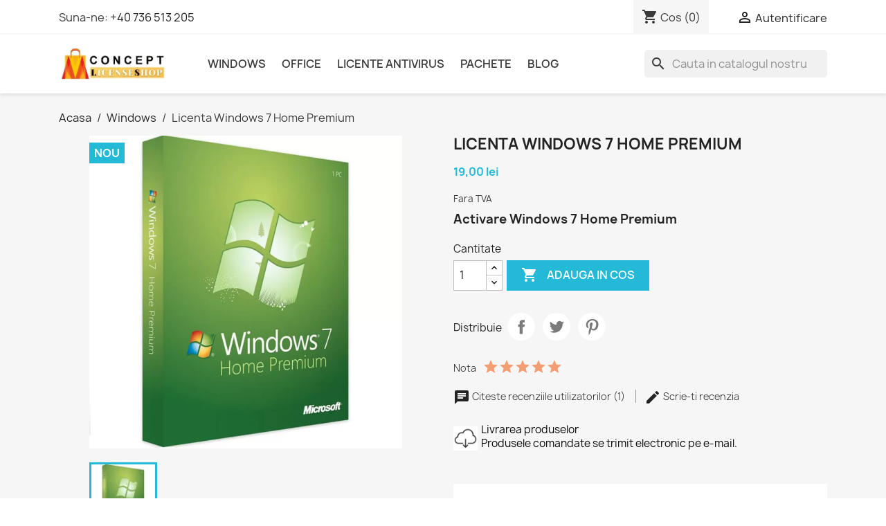

--- FILE ---
content_type: text/html; charset=utf-8
request_url: https://licenseshop.ro/windows/74-licenta-windows-7-home-premium.html
body_size: 16391
content:
<!doctype html>
<html lang="ro-RO">

  <head>
    
      
  <meta charset="utf-8">


  <meta http-equiv="x-ua-compatible" content="ie=edge">



  <title>Licenta Windows 7 Home Premium - 19 Ron</title>
  
    
  
  <meta name="description" content="Cumpara la un pret avantajos o Licenta Windows 7 Home Premium, primesti rapid cheia de activare si beneficiezi de suport la instalare si activare.">
  <meta name="keywords" content="">
        <link rel="canonical" href="https://licenseshop.ro/windows/74-licenta-windows-7-home-premium.html">
        
      
  
  
    <script type="application/ld+json">
  {
    "@context": "https://schema.org",
    "@type": "Organization",
    "name" : "LicenseShop",
    "url" : "https://licenseshop.ro/"
         ,"logo": {
        "@type": "ImageObject",
        "url":"https://licenseshop.ro/img/logo-1709657613.jpg"
      }
      }
</script>

<script type="application/ld+json">
  {
    "@context": "https://schema.org",
    "@type": "WebPage",
    "isPartOf": {
      "@type": "WebSite",
      "url":  "https://licenseshop.ro/",
      "name": "LicenseShop"
    },
    "name": "Licenta Windows 7 Home Premium - 19 Ron",
    "url":  "https://licenseshop.ro/windows/74-licenta-windows-7-home-premium.html"
  }
</script>


  <script type="application/ld+json">
    {
      "@context": "https://schema.org",
      "@type": "BreadcrumbList",
      "itemListElement": [
                  {
            "@type": "ListItem",
            "position": 1,
            "name": "Acasa",
            "item": "https://licenseshop.ro/"
          },                  {
            "@type": "ListItem",
            "position": 2,
            "name": "Windows",
            "item": "https://licenseshop.ro/10-windows"
          },                  {
            "@type": "ListItem",
            "position": 3,
            "name": "Licenta Windows 7 Home Premium",
            "item": "https://licenseshop.ro/windows/74-licenta-windows-7-home-premium.html"
          }              ]
    }
  </script>
  
  
  
              <script type="application/ld+json">
  {
    "@context": "https://schema.org/",
    "@type": "Product",
    "name": "Licenta Windows 7 Home Premium",
    "description": "Cumpara la un pret avantajos o Licenta Windows 7 Home Premium, primesti rapid cheia de activare si beneficiezi de suport la instalare si activare.",
    "category": "Windows",
    "image" :"https://licenseshop.ro/138-home_default/licenta-windows-7-home-premium.jpg",    "sku": "Windows 7 Home",
    "mpn": "Windows 7 Home"
        ,
    "brand": {
      "@type": "Brand",
      "name": "Microsoft"
    }
        ,
    "aggregateRating": {
      "@type": "AggregateRating",
      "ratingValue": "5",
      "reviewCount": "1"
    }
            ,
    "offers": {
      "@type": "Offer",
      "priceCurrency": "RON",
      "name": "Licenta Windows 7 Home Premium",
      "price": "19",
      "url": "https://licenseshop.ro/windows/74-licenta-windows-7-home-premium.html",
      "priceValidUntil": "2026-02-14",
              "image": ["https://licenseshop.ro/138-large_default/licenta-windows-7-home-premium.jpg"],
            "sku": "Windows 7 Home",
      "mpn": "Windows 7 Home",
                        "availability": "https://schema.org/InStock",
      "seller": {
        "@type": "Organization",
        "name": "LicenseShop"
      }
    }
      }
</script>

  
  
    
  

  
    <meta property="og:title" content="Licenta Windows 7 Home Premium - 19 Ron" />
    <meta property="og:description" content="Cumpara la un pret avantajos o Licenta Windows 7 Home Premium, primesti rapid cheia de activare si beneficiezi de suport la instalare si activare." />
    <meta property="og:url" content="https://licenseshop.ro/windows/74-licenta-windows-7-home-premium.html" />
    <meta property="og:site_name" content="LicenseShop" />
        



  <meta name="viewport" content="width=device-width, initial-scale=1">



  <link rel="icon" type="image/vnd.microsoft.icon" href="https://licenseshop.ro/img/favicon.ico?1709657613">
  <link rel="shortcut icon" type="image/x-icon" href="https://licenseshop.ro/img/favicon.ico?1709657613">



    <link rel="stylesheet" href="https://licenseshop.ro/themes/classic/assets/cache/theme-c5e2e2471.css" type="text/css" media="all">




  

  <script type="text/javascript">
        var prestashop = {"cart":{"products":[],"totals":{"total":{"type":"total","label":"Total","amount":0,"value":"0,00\u00a0lei"},"total_including_tax":{"type":"total","label":"Total (cu taxe)","amount":0,"value":"0,00\u00a0lei"},"total_excluding_tax":{"type":"total","label":"Total (fara TVA)","amount":0,"value":"0,00\u00a0lei"}},"subtotals":{"products":{"type":"products","label":"Subtotal","amount":0,"value":"0,00\u00a0lei"},"discounts":null,"shipping":{"type":"shipping","label":"Livrare","amount":0,"value":""},"tax":null},"products_count":0,"summary_string":"0 articole","vouchers":{"allowed":1,"added":[]},"discounts":[],"minimalPurchase":0,"minimalPurchaseRequired":""},"currency":{"id":2,"name":"Leu rom\u00e2nesc","iso_code":"RON","iso_code_num":"946","sign":"lei"},"customer":{"lastname":null,"firstname":null,"email":null,"birthday":null,"newsletter":null,"newsletter_date_add":null,"optin":null,"website":null,"company":null,"siret":null,"ape":null,"is_logged":false,"gender":{"type":null,"name":null},"addresses":[]},"country":{"id_zone":"1","id_currency":"0","call_prefix":"40","iso_code":"RO","active":"1","contains_states":"1","need_identification_number":"0","need_zip_code":"0","zip_code_format":"","display_tax_label":"0","name":"Rom\u00e2nia","id":36},"language":{"name":"Rom\u00e2n\u0103 (Romanian)","iso_code":"ro","locale":"ro-RO","language_code":"ro-ro","active":"1","is_rtl":"0","date_format_lite":"Y-m-d","date_format_full":"Y-m-d H:i:s","id":2},"page":{"title":"","canonical":"https:\/\/licenseshop.ro\/windows\/74-licenta-windows-7-home-premium.html","meta":{"title":"Licenta Windows 7 Home Premium - 19 Ron","description":"Cumpara la un pret avantajos o Licenta Windows 7 Home Premium, primesti rapid cheia de activare si beneficiezi de suport la instalare si activare.","keywords":"","robots":"index"},"page_name":"product","body_classes":{"lang-ro":true,"lang-rtl":false,"country-RO":true,"currency-RON":true,"layout-full-width":true,"page-product":true,"tax-display-disabled":true,"page-customer-account":false,"product-id-74":true,"product-Licenta Windows 7 Home Premium":true,"product-id-category-10":true,"product-id-manufacturer-3":true,"product-id-supplier-0":true,"product-available-for-order":true},"admin_notifications":[],"password-policy":{"feedbacks":{"0":"Foarte slaba","1":"Slaba","2":"Medie","3":"Puternica","4":"Foarte puternica","Straight rows of keys are easy to guess":"Parolele create prin apasari de taste consecutive sunt usor de ghicit","Short keyboard patterns are easy to guess":"Parolele compuse din sabloane scurte de taste sunt u\u0219or de ghicit","Use a longer keyboard pattern with more turns":"Utilizeaza un sablon mai lung de taste, cu mai multe schimbari","Repeats like \"aaa\" are easy to guess":"Repetari ca \"aaa\" sunt usor de ghicit","Repeats like \"abcabcabc\" are only slightly harder to guess than \"abc\"":"Repetari ca \"abcabcabc\" sunt doar cu putin mai greu de ghicit decat \"abc\"","Sequences like abc or 6543 are easy to guess":"Secvente ca \"abc\" sau \"6543\" sunt prea usor de ghicit","Recent years are easy to guess":"Anii recenti sunt usor de ghicit","Dates are often easy to guess":"Datele sunt adesea usor de ghicit","This is a top-10 common password":"Aceasta parola este una dintre cele mai folosite zece parole","This is a top-100 common password":"Aceasta parola este una dintre cele mai folosite o suta de parole","This is a very common password":"Aceasta este o parola foarte des intalnita","This is similar to a commonly used password":"Aceasta este similara cu o parola folosita in mod obisnuit","A word by itself is easy to guess":"Un cuvant izolat este usor de ghicit","Names and surnames by themselves are easy to guess":"Numele si prenumele izolate sunt usor de ghicit","Common names and surnames are easy to guess":"Prenumele si numele comune sunt usor de ghicit","Use a few words, avoid common phrases":"Foloseste cateva cuvinte evitand expresiile comune","No need for symbols, digits, or uppercase letters":"Nu este nevoie de simboluri, cifre sau majuscule","Avoid repeated words and characters":"Evita caractere sau cuvinte repetate","Avoid sequences":"Evita secventele","Avoid recent years":"Evita anii recenti","Avoid years that are associated with you":"Evita anii care pot fi asociati cu tine","Avoid dates and years that are associated with you":"Evita anii si datele care pot fi asociate cu tine","Capitalization doesn't help very much":"Folosirea majusculelor nu ajut\u0103 foarte mult","All-uppercase is almost as easy to guess as all-lowercase":"Parolele compuse numai din majuscule sunt aproape la fel de usor de ghicit ca cele compuse numai din minuscule","Reversed words aren't much harder to guess":"Cuvintele scrise invers nu sunt cu mult mai greu de ghicit","Predictable substitutions like '@' instead of 'a' don't help very much":"Substituirile previzibile, ca \"@\" \u00een loc de \"a\", nu sunt foarte utile","Add another word or two. Uncommon words are better.":"Adauga inca un cuvant sau doua. Cuvintele neobi\u0219nuite sunt mai bune."}}},"shop":{"name":"LicenseShop","logo":"https:\/\/licenseshop.ro\/img\/logo-1709657613.jpg","stores_icon":"https:\/\/licenseshop.ro\/img\/logo_stores.png","favicon":"https:\/\/licenseshop.ro\/img\/favicon.ico"},"core_js_public_path":"\/themes\/","urls":{"base_url":"https:\/\/licenseshop.ro\/","current_url":"https:\/\/licenseshop.ro\/windows\/74-licenta-windows-7-home-premium.html","shop_domain_url":"https:\/\/licenseshop.ro","img_ps_url":"https:\/\/licenseshop.ro\/img\/","img_cat_url":"https:\/\/licenseshop.ro\/img\/c\/","img_lang_url":"https:\/\/licenseshop.ro\/img\/l\/","img_prod_url":"https:\/\/licenseshop.ro\/img\/p\/","img_manu_url":"https:\/\/licenseshop.ro\/img\/m\/","img_sup_url":"https:\/\/licenseshop.ro\/img\/su\/","img_ship_url":"https:\/\/licenseshop.ro\/img\/s\/","img_store_url":"https:\/\/licenseshop.ro\/img\/st\/","img_col_url":"https:\/\/licenseshop.ro\/img\/co\/","img_url":"https:\/\/licenseshop.ro\/themes\/classic\/assets\/img\/","css_url":"https:\/\/licenseshop.ro\/themes\/classic\/assets\/css\/","js_url":"https:\/\/licenseshop.ro\/themes\/classic\/assets\/js\/","pic_url":"https:\/\/licenseshop.ro\/upload\/","theme_assets":"https:\/\/licenseshop.ro\/themes\/classic\/assets\/","theme_dir":"https:\/\/licenseshop.ro\/themes\/classic\/","pages":{"address":"https:\/\/licenseshop.ro\/adresa","addresses":"https:\/\/licenseshop.ro\/index.php?controller=addresses","authentication":"https:\/\/licenseshop.ro\/index.php?controller=authentication","manufacturer":"https:\/\/licenseshop.ro\/brands","cart":"https:\/\/licenseshop.ro\/cos","category":"https:\/\/licenseshop.ro\/index.php?controller=category","cms":"https:\/\/licenseshop.ro\/index.php?controller=cms","contact":"https:\/\/licenseshop.ro\/contact","discount":"https:\/\/licenseshop.ro\/reducere","guest_tracking":"https:\/\/licenseshop.ro\/urmarire-pentru-oaspeti","history":"https:\/\/licenseshop.ro\/istoric-comenzi","identity":"https:\/\/licenseshop.ro\/identitate","index":"https:\/\/licenseshop.ro\/","my_account":"https:\/\/licenseshop.ro\/contul-meu","order_confirmation":"https:\/\/licenseshop.ro\/confirmare-comanda","order_detail":"https:\/\/licenseshop.ro\/index.php?controller=order-detail","order_follow":"https:\/\/licenseshop.ro\/returnari","order":"https:\/\/licenseshop.ro\/comanda","order_return":"https:\/\/licenseshop.ro\/index.php?controller=order-return","order_slip":"https:\/\/licenseshop.ro\/nota-credit","pagenotfound":"https:\/\/licenseshop.ro\/pagina-negasita","password":"https:\/\/licenseshop.ro\/recuperare-parola","pdf_invoice":"https:\/\/licenseshop.ro\/index.php?controller=pdf-invoice","pdf_order_return":"https:\/\/licenseshop.ro\/index.php?controller=pdf-order-return","pdf_order_slip":"https:\/\/licenseshop.ro\/index.php?controller=pdf-order-slip","prices_drop":"https:\/\/licenseshop.ro\/reduceri-de-pret","product":"https:\/\/licenseshop.ro\/index.php?controller=product","registration":"https:\/\/licenseshop.ro\/index.php?controller=registration","search":"https:\/\/licenseshop.ro\/cautare","sitemap":"https:\/\/licenseshop.ro\/harta-site","stores":"https:\/\/licenseshop.ro\/magazine","supplier":"https:\/\/licenseshop.ro\/furnizori","new_products":"https:\/\/licenseshop.ro\/produse-noi","brands":"https:\/\/licenseshop.ro\/brands","register":"https:\/\/licenseshop.ro\/index.php?controller=registration","order_login":"https:\/\/licenseshop.ro\/comanda?login=1"},"alternative_langs":[],"actions":{"logout":"https:\/\/licenseshop.ro\/?mylogout="},"no_picture_image":{"bySize":{"small_default":{"url":"https:\/\/licenseshop.ro\/img\/p\/ro-default-small_default.jpg","width":98,"height":98},"cart_default":{"url":"https:\/\/licenseshop.ro\/img\/p\/ro-default-cart_default.jpg","width":125,"height":125},"home_default":{"url":"https:\/\/licenseshop.ro\/img\/p\/ro-default-home_default.jpg","width":300,"height":300},"medium_default":{"url":"https:\/\/licenseshop.ro\/img\/p\/ro-default-medium_default.jpg","width":452,"height":452},"large_default":{"url":"https:\/\/licenseshop.ro\/img\/p\/ro-default-large_default.jpg","width":800,"height":800}},"small":{"url":"https:\/\/licenseshop.ro\/img\/p\/ro-default-small_default.jpg","width":98,"height":98},"medium":{"url":"https:\/\/licenseshop.ro\/img\/p\/ro-default-home_default.jpg","width":300,"height":300},"large":{"url":"https:\/\/licenseshop.ro\/img\/p\/ro-default-large_default.jpg","width":800,"height":800},"legend":""}},"configuration":{"display_taxes_label":false,"display_prices_tax_incl":false,"is_catalog":false,"show_prices":true,"opt_in":{"partner":false},"quantity_discount":{"type":"discount","label":"Reducere la cantitate"},"voucher_enabled":1,"return_enabled":0},"field_required":[],"breadcrumb":{"links":[{"title":"Acasa","url":"https:\/\/licenseshop.ro\/"},{"title":"Windows","url":"https:\/\/licenseshop.ro\/10-windows"},{"title":"Licenta Windows 7 Home Premium","url":"https:\/\/licenseshop.ro\/windows\/74-licenta-windows-7-home-premium.html"}],"count":3},"link":{"protocol_link":"https:\/\/","protocol_content":"https:\/\/"},"time":1769785961,"static_token":"cc71538c085dd72f67492e3a02cb94ab","token":"27bf14894244c2e4c515c386a576284c","debug":false};
        var psr_icon_color = "#0A0A09";
      </script>



     
<script type="text/javascript">
var unlike_text ="Unlike this post";
var like_text ="Like this post";
var baseAdminDir ='//';
var ybc_blog_product_category ='0';
var ybc_blog_polls_g_recaptcha = false;
</script>
 




    
  <meta property="og:type" content="product">
      <meta property="og:image" content="https://licenseshop.ro/138-large_default/licenta-windows-7-home-premium.jpg">
  
      <meta property="product:pretax_price:amount" content="19">
    <meta property="product:pretax_price:currency" content="RON">
    <meta property="product:price:amount" content="19">
    <meta property="product:price:currency" content="RON">
    
  </head>

  <body id="product" class="lang-ro country-ro currency-ron layout-full-width page-product tax-display-disabled product-id-74 product-licenta-windows-7-home-premium product-id-category-10 product-id-manufacturer-3 product-id-supplier-0 product-available-for-order">

    
      
    

    <main>
      
              

      <header id="header">
        
          
  <div class="header-banner">
    
  </div>



  <nav class="header-nav">
    <div class="container">
      <div class="row">
        <div class="hidden-sm-down">
          <div class="col-md-5 col-xs-12">
            <div id="_desktop_contact_link">
  <div id="contact-link">
                Suna-ne: <a href='tel:+40736513205'>+40 736 513 205</a>
      </div>
</div>

          </div>
          <div class="col-md-7 right-nav">
              <div id="_desktop_cart">
  <div class="blockcart cart-preview inactive" data-refresh-url="//licenseshop.ro/module/ps_shoppingcart/ajax">
    <div class="header">
              <i class="material-icons shopping-cart" aria-hidden="true">shopping_cart</i>
        <span class="hidden-sm-down">Cos</span>
        <span class="cart-products-count">(0)</span>
          </div>
  </div>
</div>
<div id="_desktop_user_info">
  <div class="user-info">
          <a
        href="https://licenseshop.ro/index.php?controller=authentication?back=https%3A%2F%2Flicenseshop.ro%2Fwindows%2F74-licenta-windows-7-home-premium.html"
        title="Conecteaza-te la contul de client"
        rel="nofollow"
      >
        <i class="material-icons">&#xE7FF;</i>
        <span class="hidden-sm-down">Autentificare</span>
      </a>
      </div>
</div>

          </div>
        </div>
        <div class="hidden-md-up text-sm-center mobile">
          <div class="float-xs-left" id="menu-icon">
            <i class="material-icons d-inline">&#xE5D2;</i>
          </div>
          <div class="float-xs-right" id="_mobile_cart"></div>
          <div class="float-xs-right" id="_mobile_user_info"></div>
          <div class="top-logo" id="_mobile_logo"></div>
          <div class="clearfix"></div>
        </div>
      </div>
    </div>
  </nav>



  <div class="header-top">
    <div class="container">
       <div class="row">
        <div class="col-md-2 hidden-sm-down" id="_desktop_logo">
                                    
  <a href="https://licenseshop.ro/">
    <img
      class="logo img-fluid"
      src="https://licenseshop.ro/img/logo-1709657613.jpg"
      alt="LicenseShop"
      width="343"
      height="96">
  </a>

                              </div>
        <div class="header-top-right col-md-10 col-sm-12 position-static">
          

<div class="menu js-top-menu position-static hidden-sm-down" id="_desktop_top_menu">
    
          <ul class="top-menu" id="top-menu" data-depth="0">
                    <li class="category" id="category-10">
                          <a
                class="dropdown-item"
                href="https://licenseshop.ro/10-windows" data-depth="0"
                              >
                                Windows
              </a>
                          </li>
                    <li class="category" id="category-11">
                          <a
                class="dropdown-item"
                href="https://licenseshop.ro/11-office" data-depth="0"
                              >
                                Office
              </a>
                          </li>
                    <li class="category" id="category-12">
                          <a
                class="dropdown-item"
                href="https://licenseshop.ro/12-licente-antivirus" data-depth="0"
                              >
                                Licente Antivirus
              </a>
                          </li>
                    <li class="category" id="category-13">
                          <a
                class="dropdown-item"
                href="https://licenseshop.ro/13-pachete" data-depth="0"
                              >
                                Pachete
              </a>
                          </li>
                    <li class="link" id="lnk-blog">
                          <a
                class="dropdown-item"
                href="https://licenseshop.ro/blog" data-depth="0"
                              >
                                Blog
              </a>
                          </li>
              </ul>
    
    <div class="clearfix"></div>
</div>
<div id="search_widget" class="search-widgets" data-search-controller-url="//licenseshop.ro/cautare">
  <form method="get" action="//licenseshop.ro/cautare">
    <input type="hidden" name="controller" value="search">
    <i class="material-icons search" aria-hidden="true">search</i>
    <input type="text" name="s" value="" placeholder="Cauta in catalogul nostru" aria-label="Cauta">
    <i class="material-icons clear" aria-hidden="true">clear</i>
  </form>
</div>

        </div>
      </div>
      <div id="mobile_top_menu_wrapper" class="row hidden-md-up" style="display:none;">
        <div class="js-top-menu mobile" id="_mobile_top_menu"></div>
        <div class="js-top-menu-bottom">
          <div id="_mobile_currency_selector"></div>
          <div id="_mobile_language_selector"></div>
          <div id="_mobile_contact_link"></div>
        </div>
      </div>
    </div>
  </div>
  

        
      </header>

      <section id="wrapper">
        
          
<aside id="notifications">
  <div class="notifications-container container">
    
    
    
      </div>
</aside>
        

        
        <div class="container">
          
            <nav data-depth="3" class="breadcrumb">
  <ol>
    
              
          <li>
                          <a href="https://licenseshop.ro/"><span>Acasa</span></a>
                      </li>
        
              
          <li>
                          <a href="https://licenseshop.ro/10-windows"><span>Windows</span></a>
                      </li>
        
              
          <li>
                          <span>Licenta Windows 7 Home Premium</span>
                      </li>
        
          
  </ol>
</nav>
          

          <div class="row">
            

            
  <div id="content-wrapper" class="js-content-wrapper col-xs-12">
    
    

  <section id="main">
    <meta content="https://licenseshop.ro/windows/74-licenta-windows-7-home-premium.html">

    <div class="row product-container js-product-container">
      <div class="col-md-6">
        
          <section class="page-content" id="content">
            
              
    <ul class="product-flags js-product-flags">
                    <li class="product-flag new">Nou</li>
            </ul>


              
                <div class="images-container js-images-container">
  
    <div class="product-cover">
              <picture>
                              <img
            class="js-qv-product-cover img-fluid"
            src="https://licenseshop.ro/138-large_default/licenta-windows-7-home-premium.jpg"
                          alt="Licenta Windows 7 Home Premium"
              title="Licenta Windows 7 Home Premium"
                        loading="lazy"
            width="800"
            height="800"
          >
        </picture>
        <div class="layer hidden-sm-down" data-toggle="modal" data-target="#product-modal">
          <i class="material-icons zoom-in">search</i>
        </div>
          </div>
  

  
    <div class="js-qv-mask mask">
      <ul class="product-images js-qv-product-images">
                  <li class="thumb-container js-thumb-container">
            <picture>
                                          <img
                class="thumb js-thumb  selected js-thumb-selected "
                data-image-medium-src="https://licenseshop.ro/138-medium_default/licenta-windows-7-home-premium.jpg"
                data-image-medium-sources="{&quot;jpg&quot;:&quot;https:\/\/licenseshop.ro\/138-medium_default\/licenta-windows-7-home-premium.jpg&quot;}"                data-image-large-src="https://licenseshop.ro/138-large_default/licenta-windows-7-home-premium.jpg"
                data-image-large-sources="{&quot;jpg&quot;:&quot;https:\/\/licenseshop.ro\/138-large_default\/licenta-windows-7-home-premium.jpg&quot;}"                src="https://licenseshop.ro/138-small_default/licenta-windows-7-home-premium.jpg"
                                  alt="Licenta Windows 7 Home Premium"
                  title="Licenta Windows 7 Home Premium"
                                loading="lazy"
                width="98"
                height="98"
              >
            </picture>
          </li>
              </ul>
    </div>
  

</div>
              
              <div class="scroll-box-arrows">
                <i class="material-icons left">&#xE314;</i>
                <i class="material-icons right">&#xE315;</i>
              </div>

            
          </section>
        
        </div>
        <div class="col-md-6">
          
            
              <h1 class="h1">Licenta Windows 7 Home Premium</h1>
            
          
          
              <div class="product-prices js-product-prices">
    
          

    
      <div
        class="product-price h5 ">

        <div class="current-price">
          <span class='current-price-value' content="19">
                                      19,00 lei
                      </span>

                  </div>

        
                      <p class="product-unit-price sub"></p>
                  
      </div>
    

    
          

    
          

    
            

    

    <div class="tax-shipping-delivery-label">
              Fara TVA
            
      
          </div>
  </div>
          

          <div class="product-information">
            
              <div id="product-description-short-74" class="product-description"><h3>Activare Windows 7 Home Premium</h3></div>
            

            
            <div class="product-actions js-product-actions">
              
                <form action="https://licenseshop.ro/cos" method="post" id="add-to-cart-or-refresh">
                  <input type="hidden" name="token" value="cc71538c085dd72f67492e3a02cb94ab">
                  <input type="hidden" name="id_product" value="74" id="product_page_product_id">
                  <input type="hidden" name="id_customization" value="0" id="product_customization_id" class="js-product-customization-id">

                  
                    <div class="product-variants js-product-variants">
  </div>
                  

                  
                                      

                  
                    <section class="product-discounts js-product-discounts">
  </section>
                  

                  
                    <div class="product-add-to-cart js-product-add-to-cart">
      <span class="control-label">Cantitate</span>

    
      <div class="product-quantity clearfix">
        <div class="qty">
          <input
            type="number"
            name="qty"
            id="quantity_wanted"
            inputmode="numeric"
            pattern="[0-9]*"
                          value="1"
              min="1"
                        class="input-group"
            aria-label="Cantitate"
          >
        </div>

        <div class="add">
          <button
            class="btn btn-primary add-to-cart"
            data-button-action="add-to-cart"
            type="submit"
                      >
            <i class="material-icons shopping-cart">&#xE547;</i>
            Adauga in cos
          </button>
        </div>

        
      </div>
    

    
      <span id="product-availability" class="js-product-availability">
              </span>
    

    
      <p class="product-minimal-quantity js-product-minimal-quantity">
              </p>
    
  </div>
                  

                  
                    <div class="product-additional-info js-product-additional-info">
  

      <div class="social-sharing">
      <span>Distribuie</span>
      <ul>
                  <li class="facebook icon-gray"><a href="https://www.facebook.com/sharer.php?u=https%3A%2F%2Flicenseshop.ro%2Fwindows%2F74-licenta-windows-7-home-premium.html" class="text-hide" title="Distribuie" target="_blank" rel="noopener noreferrer">Distribuie</a></li>
                  <li class="twitter icon-gray"><a href="https://twitter.com/intent/tweet?text=Licenta+Windows+7+Home+Premium https%3A%2F%2Flicenseshop.ro%2Fwindows%2F74-licenta-windows-7-home-premium.html" class="text-hide" title="Tweet" target="_blank" rel="noopener noreferrer">Tweet</a></li>
                  <li class="pinterest icon-gray"><a href="https://www.pinterest.com/pin/create/button/?url=https%3A%2F%2Flicenseshop.ro%2Fwindows%2F74-licenta-windows-7-home-premium.html/&amp;media=https%3A%2F%2Flicenseshop.ro%2F138%2Flicenta-windows-7-home-premium.jpg&amp;description=Licenta+Windows+7+Home+Premium" class="text-hide" title="Pinterest" target="_blank" rel="noopener noreferrer">Pinterest</a></li>
              </ul>
    </div>
  
<div class="product-comments-additional-info">
        <div class="comments-note">
    <span>Nota</span>
    <div class="grade-stars" data-grade="5"></div>
  </div>
    <div class="additional-links">
      <a class="link-comment" href="#product-comments-list-header">
        <i class="material-icons chat" data-icon="chat"></i>
        Citeste recenziile utilizatorilor (1)
      </a>
              <a class="link-comment post-product-comment" href="#product-comments-list-header">
          <i class="material-icons edit" data-icon="edit"></i>
          Scrie-ti recenzia
        </a>
          </div>
  </div>

</div>
                  

                                    
                </form>
              

            </div>

            
              <div class="blockreassurance_product">
            <div>
            <span class="item-product">
                                                        <img src="/modules/blockreassurance/views/img/img_perso/licente.jpg">
                                    &nbsp;
            </span>
                          <span class="block-title" style="color:#000000;">Livrarea produselor</span>
              <p style="color:#000000;">Produsele comandate se trimit electronic pe e-mail.</p>
                    </div>
        <div class="clearfix"></div>
</div>

            

            
              <div class="tabs">
                <ul class="nav nav-tabs" role="tablist">
                                      <li class="nav-item">
                       <a
                         class="nav-link active js-product-nav-active"
                         data-toggle="tab"
                         href="#description"
                         role="tab"
                         aria-controls="description"
                          aria-selected="true">Descriere</a>
                    </li>
                                    <li class="nav-item">
                    <a
                      class="nav-link"
                      data-toggle="tab"
                      href="#product-details"
                      role="tab"
                      aria-controls="product-details"
                      >Detalii</a>
                  </li>
                                                    </ul>

                <div class="tab-content" id="tab-content">
                 <div class="tab-pane fade in active js-product-tab-active" id="description" role="tabpanel">
                   
                     <div class="product-description"><h2 style="font-family:sans-serif;"><span style="font-family:sans-serif;">Licenta Windows 7 Home Premium</span></h2>
<h3 style="font-family:sans-serif;">Ce primesti dupa ce faci comanda</h3>
<p style="color:#000000;font-family:sans-serif;font-size:medium;font-weight:400;letter-spacing:normal;">– Factura fiscala (confirmarea achizitiei legale)<br />– Cheia/cod-ul de activare este livrata prin e-mail<br />– Suport tehnic pe e-mail in cazul in care doriti instalarea sistemului de operare in regie proprie.</p>
<p style="color:#000000;font-family:sans-serif;font-size:medium;font-weight:400;letter-spacing:normal;">Producător: Microsoft<br />Lansat pe: 22-10-2009<br />Platforma: Windows 7<br />Format: Cheie digitală pentru o singură folosintă<br />Compatibilitate: 32-bit si 64-bit</p>
<p>Despre Windows 7 Home</p>
<p>Windows 7 Home Premium facilitează crearea unei rețele de acasă și partajarea tuturor fotografiilor, videoclipurilor și muzicii preferate. Puteți chiar să urmăriți televiziunea, să întrerupeți, să derulați înapoi și să înregistrați (este posibil să aveți nevoie de un tuner TV difuzat). Obțineți cea mai bună experiență de divertisment cu Windows 7 Home Premium.</p>
<p>Simplificați computerul cu noi funcții de navigare precum Aero Shake, Jump Lists și Snap. Puteți personaliza Windows pentru a arăta și a simți cum doriți, schimbând temele și programele din bara de activități. Configurarea unei rețele de domiciliu și conectarea la imprimante și dispozitive este mai ușoară ca niciodată. Windows 7 Home Premium acceptă cele mai recente hardware și software.</p>
<p>Windows 7 este conceput pentru a profita din plin de hardware-ul și memoria computerului pe 64 de biți pentru a vă ajuta computerul să dormă și să reia mai repede. Conectarea la rețele fără fir este rapidă și ușoară. Puteți gestiona cu ușurință multe programe deschise, documente și ferestre ale browserului cu miniaturi și previzualizări pe ecran complet ale ferestrelor deschise. Deschideți fișierele și găsiți computerul mai repede cu tava îmbunătățită. Puteți fixa cu ușurință programele utilizate frecvent în bara de activități și să le lansați cu un singur clic.</p>
<p>În Windows 7, configurarea conexiunilor wireless este mai ușoară cu conexiuni consistente, cu un singur clic, la rețelele disponibile, indiferent dacă aceste rețele sunt Wi-Fi, bandă largă mobilă, dial-up sau VPN corporativ. Conectați computerele Windows 7 la o rețea de domiciliu cu doar patru clicuri și puteți accesa cu ușurință fotografii individuale, muzică și fișiere - chiar partajați imprimante - cu HomeGroup.</p>
<p>Windows 7 vă ajută să dormiți computerul și să reluați mai repede. Este conceput pentru a răspunde mai rapid la comenzi și pentru a contribui la creșterea fiabilității computerului.<br />Acest produs este un cod digital online. Vom livra la adresa dvs. de e-mail înregistrată în câteva ore lucrătoare de la plasarea comenzii.</p>
<p>Despre software utilizat anterior</p>
<p>Conceptul există deja de cel putin două decenii, dar multi utilizatori încă nu au auzit despre asta.</p>
<p>Software-ul „utilizat anterior” (de multe ori denumit „folosit”) înseamnă licente care nu mai sunt necesare fostilor proprietarilor. Proprietarii sunt, de obicei, companii mari care doresc să treacă, cu totul, la un alt software sau pur si simplu isi inchid activitatea. Asta înseamnă că licentele lor „folosite” devin redundante. Furnizorii nostri răscumpără aceste licente astfel încât să nu fie irosite si sa poata fi folosite si de alti clienti. În acest fel, putem vinde produsele la preturi semnificativ mai mici. Vă puteti întreba - conceptul sună grozav, dar este legal? Desigur că este! Una dintre cele mai importante hotărâri, privind vânzarea licentelor folosite, a fost pronuntată de Curtea de Justitie a Uniunii Europene (CJUE) în 2012 care prevede ca licentele de software perpetue pot fi tranzactionate în mod liber, drepturile de distributie ale producătorului sunt epuizate la prima vânzare a software-ului.</p>
<p style="color:#000000;font-family:sans-serif;font-size:medium;font-weight:400;letter-spacing:normal;">Cerinte de sistem<br />‣ Procesor necesar: Procesor de 1 GHz sau mai rapid<br />‣ Memorie necesară: 1 GB RAM (32-bit); 2 GB RAM (64-bit)<br />‣ Spaţiu necesar pe hard disk: 16 GB (32-bit); 20 GB (64 bit)<br />‣ Necesar Ecran: 800 x 600 rezolutia ecranului sau mai mare<br />‣ Placa video necesara: Procesor grafic DirectX ® 9 cu driver WDDM<br />‣ Conectivitate necesară: Acces la internet (se pot aplica taxe)</p>
<p style="color:#000000;font-family:sans-serif;font-size:medium;font-weight:400;letter-spacing:normal;">Cheia trebuie activata in maxim 30 de zile de la achizitie.</p></div>
                   
                 </div>

                 
                   <div class="js-product-details tab-pane fade"
     id="product-details"
     data-product="{&quot;id_shop_default&quot;:&quot;1&quot;,&quot;id_manufacturer&quot;:&quot;3&quot;,&quot;id_supplier&quot;:&quot;0&quot;,&quot;reference&quot;:&quot;Windows 7 Home&quot;,&quot;is_virtual&quot;:&quot;1&quot;,&quot;delivery_in_stock&quot;:&quot;&quot;,&quot;delivery_out_stock&quot;:&quot;&quot;,&quot;id_category_default&quot;:&quot;10&quot;,&quot;on_sale&quot;:&quot;0&quot;,&quot;online_only&quot;:&quot;0&quot;,&quot;ecotax&quot;:0,&quot;minimal_quantity&quot;:&quot;1&quot;,&quot;low_stock_threshold&quot;:&quot;0&quot;,&quot;low_stock_alert&quot;:&quot;0&quot;,&quot;price&quot;:&quot;19,00\u00a0lei&quot;,&quot;unity&quot;:&quot;&quot;,&quot;unit_price&quot;:&quot;&quot;,&quot;unit_price_ratio&quot;:1,&quot;additional_shipping_cost&quot;:&quot;0.000000&quot;,&quot;customizable&quot;:&quot;0&quot;,&quot;text_fields&quot;:&quot;0&quot;,&quot;uploadable_files&quot;:&quot;0&quot;,&quot;active&quot;:&quot;1&quot;,&quot;redirect_type&quot;:&quot;301-category&quot;,&quot;id_type_redirected&quot;:&quot;0&quot;,&quot;available_for_order&quot;:&quot;1&quot;,&quot;available_date&quot;:&quot;0000-00-00&quot;,&quot;show_condition&quot;:&quot;0&quot;,&quot;condition&quot;:&quot;new&quot;,&quot;show_price&quot;:&quot;1&quot;,&quot;indexed&quot;:&quot;1&quot;,&quot;visibility&quot;:&quot;both&quot;,&quot;cache_default_attribute&quot;:&quot;0&quot;,&quot;advanced_stock_management&quot;:&quot;0&quot;,&quot;date_add&quot;:&quot;2022-03-11 22:53:36&quot;,&quot;date_upd&quot;:&quot;2025-12-13 19:01:34&quot;,&quot;pack_stock_type&quot;:&quot;3&quot;,&quot;meta_description&quot;:&quot;Cumpara la un pret avantajos o Licenta Windows 7 Home Premium, primesti rapid cheia de activare si beneficiezi de suport la instalare si activare.&quot;,&quot;meta_keywords&quot;:&quot;&quot;,&quot;meta_title&quot;:&quot;Licenta Windows 7 Home Premium - 19 Ron&quot;,&quot;link_rewrite&quot;:&quot;licenta-windows-7-home-premium&quot;,&quot;name&quot;:&quot;Licenta Windows 7 Home Premium&quot;,&quot;description&quot;:&quot;&lt;h2 style=\&quot;font-family:sans-serif;\&quot;&gt;&lt;span style=\&quot;font-family:sans-serif;\&quot;&gt;Licenta Windows 7 Home Premium&lt;\/span&gt;&lt;\/h2&gt;\n&lt;h3 style=\&quot;font-family:sans-serif;\&quot;&gt;Ce primesti dupa ce faci comanda&lt;\/h3&gt;\n&lt;p style=\&quot;color:#000000;font-family:sans-serif;font-size:medium;font-weight:400;letter-spacing:normal;\&quot;&gt;\u2013 Factura fiscala (confirmarea achizitiei legale)&lt;br \/&gt;\u2013 Cheia\/cod-ul de activare este livrata prin e-mail&lt;br \/&gt;\u2013 Suport tehnic pe e-mail in cazul in care doriti instalarea sistemului de operare in regie proprie.&lt;\/p&gt;\n&lt;p style=\&quot;color:#000000;font-family:sans-serif;font-size:medium;font-weight:400;letter-spacing:normal;\&quot;&gt;Produc\u0103tor: Microsoft&lt;br \/&gt;Lansat pe: 22-10-2009&lt;br \/&gt;Platforma: Windows 7&lt;br \/&gt;Format:\u00a0Cheie digital\u0103 pentru o singur\u0103 folosint\u0103&lt;br \/&gt;Compatibilitate: 32-bit si 64-bit&lt;\/p&gt;\n&lt;p&gt;Despre Windows 7 Home&lt;\/p&gt;\n&lt;p&gt;Windows 7 Home Premium faciliteaz\u0103 crearea unei re\u021bele de acas\u0103 \u0219i partajarea tuturor fotografiilor, videoclipurilor \u0219i muzicii preferate. Pute\u021bi chiar s\u0103 urm\u0103ri\u021bi televiziunea, s\u0103 \u00eentrerupe\u021bi, s\u0103 derula\u021bi \u00eenapoi \u0219i s\u0103 \u00eenregistra\u021bi (este posibil s\u0103 ave\u021bi nevoie de un tuner TV difuzat). Ob\u021bine\u021bi cea mai bun\u0103 experien\u021b\u0103 de divertisment cu Windows 7 Home Premium.&lt;\/p&gt;\n&lt;p&gt;Simplifica\u021bi computerul cu noi func\u021bii de navigare precum Aero Shake, Jump Lists \u0219i Snap. Pute\u021bi personaliza Windows pentru a ar\u0103ta \u0219i a sim\u021bi cum dori\u021bi, schimb\u00e2nd temele \u0219i programele din bara de activit\u0103\u021bi. Configurarea unei re\u021bele de domiciliu \u0219i conectarea la imprimante \u0219i dispozitive este mai u\u0219oar\u0103 ca niciodat\u0103. Windows 7 Home Premium accept\u0103 cele mai recente hardware \u0219i software.&lt;\/p&gt;\n&lt;p&gt;Windows 7 este conceput pentru a profita din plin de hardware-ul \u0219i memoria computerului pe 64 de bi\u021bi pentru a v\u0103 ajuta computerul s\u0103 dorm\u0103 \u0219i s\u0103 reia mai repede. Conectarea la re\u021bele f\u0103r\u0103 fir este rapid\u0103 \u0219i u\u0219oar\u0103. Pute\u021bi gestiona cu u\u0219urin\u021b\u0103 multe programe deschise, documente \u0219i ferestre ale browserului cu miniaturi \u0219i previzualiz\u0103ri pe ecran complet ale ferestrelor deschise. Deschide\u021bi fi\u0219ierele \u0219i g\u0103si\u021bi computerul mai repede cu tava \u00eembun\u0103t\u0103\u021bit\u0103. Pute\u021bi fixa cu u\u0219urin\u021b\u0103 programele utilizate frecvent \u00een bara de activit\u0103\u021bi \u0219i s\u0103 le lansa\u021bi cu un singur clic.&lt;\/p&gt;\n&lt;p&gt;\u00cen Windows 7, configurarea conexiunilor wireless este mai u\u0219oar\u0103 cu conexiuni consistente, cu un singur clic, la re\u021belele disponibile, indiferent dac\u0103 aceste re\u021bele sunt Wi-Fi, band\u0103 larg\u0103 mobil\u0103, dial-up sau VPN corporativ. Conecta\u021bi computerele Windows 7 la o re\u021bea de domiciliu cu doar patru clicuri \u0219i pute\u021bi accesa cu u\u0219urin\u021b\u0103 fotografii individuale, muzic\u0103 \u0219i fi\u0219iere - chiar partaja\u021bi imprimante - cu HomeGroup.&lt;\/p&gt;\n&lt;p&gt;Windows 7 v\u0103 ajut\u0103 s\u0103 dormi\u021bi computerul \u0219i s\u0103 relua\u021bi mai repede. Este conceput pentru a r\u0103spunde mai rapid la comenzi \u0219i pentru a contribui la cre\u0219terea fiabilit\u0103\u021bii computerului.&lt;br \/&gt;Acest produs este un cod digital online. Vom livra la adresa dvs. de e-mail \u00eenregistrat\u0103 \u00een c\u00e2teva ore lucr\u0103toare de la plasarea comenzii.&lt;\/p&gt;\n&lt;p&gt;Despre software utilizat anterior&lt;\/p&gt;\n&lt;p&gt;Conceptul exist\u0103 deja de cel putin dou\u0103 decenii, dar multi utilizatori \u00eenc\u0103 nu au auzit despre asta.&lt;\/p&gt;\n&lt;p&gt;Software-ul \u201eutilizat anterior\u201d (de multe ori denumit \u201efolosit\u201d) \u00eenseamn\u0103 licente care nu mai sunt necesare fostilor proprietarilor. Proprietarii sunt, de obicei, companii mari care doresc s\u0103 treac\u0103, cu totul, la un alt software sau pur si simplu isi inchid activitatea. Asta \u00eenseamn\u0103 c\u0103 licentele lor \u201efolosite\u201d devin redundante. Furnizorii nostri r\u0103scump\u0103r\u0103 aceste licente astfel \u00eenc\u00e2t s\u0103 nu fie irosite si sa poata fi folosite si de alti clienti. \u00cen acest fel, putem vinde produsele la preturi semnificativ mai mici. V\u0103 puteti \u00eentreba - conceptul sun\u0103 grozav, dar este legal? Desigur c\u0103 este! Una dintre cele mai importante hot\u0103r\u00e2ri, privind v\u00e2nzarea licentelor folosite, a fost pronuntat\u0103 de Curtea de Justitie a Uniunii Europene (CJUE) \u00een 2012 care prevede ca licentele de software perpetue pot fi tranzactionate \u00een mod liber, drepturile de distributie ale produc\u0103torului sunt epuizate la prima v\u00e2nzare a software-ului.&lt;\/p&gt;\n&lt;p style=\&quot;color:#000000;font-family:sans-serif;font-size:medium;font-weight:400;letter-spacing:normal;\&quot;&gt;Cerinte de sistem&lt;br \/&gt;\u2023 Procesor necesar: Procesor de 1 GHz sau mai rapid&lt;br \/&gt;\u2023 Memorie necesar\u0103: 1 GB RAM (32-bit); 2 GB RAM (64-bit)&lt;br \/&gt;\u2023 Spa\u0163iu necesar pe hard disk: 16 GB (32-bit); 20 GB (64 bit)&lt;br \/&gt;\u2023 Necesar Ecran: 800 x 600 rezolutia ecranului sau mai mare&lt;br \/&gt;\u2023 Placa video necesara: Procesor grafic DirectX \u00ae 9 cu driver WDDM&lt;br \/&gt;\u2023 Conectivitate necesar\u0103: Acces la internet (se pot aplica taxe)&lt;\/p&gt;\n&lt;p style=\&quot;color:#000000;font-family:sans-serif;font-size:medium;font-weight:400;letter-spacing:normal;\&quot;&gt;Cheia trebuie activata in maxim 30 de zile de la achizitie.&lt;\/p&gt;&quot;,&quot;description_short&quot;:&quot;&lt;h3&gt;Activare Windows 7 Home Premium&lt;\/h3&gt;&quot;,&quot;available_now&quot;:&quot;&quot;,&quot;available_later&quot;:&quot;&quot;,&quot;id&quot;:74,&quot;id_product&quot;:74,&quot;out_of_stock&quot;:1,&quot;new&quot;:1,&quot;id_product_attribute&quot;:&quot;0&quot;,&quot;quantity_wanted&quot;:1,&quot;extraContent&quot;:[],&quot;allow_oosp&quot;:1,&quot;category&quot;:&quot;windows&quot;,&quot;category_name&quot;:&quot;Windows&quot;,&quot;link&quot;:&quot;https:\/\/licenseshop.ro\/windows\/74-licenta-windows-7-home-premium.html&quot;,&quot;manufacturer_name&quot;:&quot;Microsoft&quot;,&quot;attribute_price&quot;:0,&quot;price_tax_exc&quot;:19,&quot;price_without_reduction&quot;:19,&quot;reduction&quot;:0,&quot;specific_prices&quot;:[],&quot;quantity&quot;:981,&quot;quantity_all_versions&quot;:981,&quot;id_image&quot;:&quot;ro-default&quot;,&quot;features&quot;:[],&quot;attachments&quot;:[],&quot;virtual&quot;:1,&quot;pack&quot;:0,&quot;packItems&quot;:[],&quot;nopackprice&quot;:0,&quot;customization_required&quot;:false,&quot;rate&quot;:0,&quot;tax_name&quot;:&quot;&quot;,&quot;ecotax_rate&quot;:0,&quot;customizations&quot;:{&quot;fields&quot;:[]},&quot;id_customization&quot;:0,&quot;is_customizable&quot;:false,&quot;show_quantities&quot;:true,&quot;quantity_label&quot;:&quot;Produse&quot;,&quot;quantity_discounts&quot;:[],&quot;customer_group_discount&quot;:0,&quot;images&quot;:[{&quot;cover&quot;:&quot;1&quot;,&quot;id_image&quot;:&quot;138&quot;,&quot;legend&quot;:&quot;Licenta Windows 7 Home Premium&quot;,&quot;position&quot;:&quot;1&quot;,&quot;bySize&quot;:{&quot;small_default&quot;:{&quot;url&quot;:&quot;https:\/\/licenseshop.ro\/138-small_default\/licenta-windows-7-home-premium.jpg&quot;,&quot;width&quot;:98,&quot;height&quot;:98,&quot;sources&quot;:{&quot;jpg&quot;:&quot;https:\/\/licenseshop.ro\/138-small_default\/licenta-windows-7-home-premium.jpg&quot;}},&quot;cart_default&quot;:{&quot;url&quot;:&quot;https:\/\/licenseshop.ro\/138-cart_default\/licenta-windows-7-home-premium.jpg&quot;,&quot;width&quot;:125,&quot;height&quot;:125,&quot;sources&quot;:{&quot;jpg&quot;:&quot;https:\/\/licenseshop.ro\/138-cart_default\/licenta-windows-7-home-premium.jpg&quot;}},&quot;home_default&quot;:{&quot;url&quot;:&quot;https:\/\/licenseshop.ro\/138-home_default\/licenta-windows-7-home-premium.jpg&quot;,&quot;width&quot;:300,&quot;height&quot;:300,&quot;sources&quot;:{&quot;jpg&quot;:&quot;https:\/\/licenseshop.ro\/138-home_default\/licenta-windows-7-home-premium.jpg&quot;}},&quot;medium_default&quot;:{&quot;url&quot;:&quot;https:\/\/licenseshop.ro\/138-medium_default\/licenta-windows-7-home-premium.jpg&quot;,&quot;width&quot;:452,&quot;height&quot;:452,&quot;sources&quot;:{&quot;jpg&quot;:&quot;https:\/\/licenseshop.ro\/138-medium_default\/licenta-windows-7-home-premium.jpg&quot;}},&quot;large_default&quot;:{&quot;url&quot;:&quot;https:\/\/licenseshop.ro\/138-large_default\/licenta-windows-7-home-premium.jpg&quot;,&quot;width&quot;:800,&quot;height&quot;:800,&quot;sources&quot;:{&quot;jpg&quot;:&quot;https:\/\/licenseshop.ro\/138-large_default\/licenta-windows-7-home-premium.jpg&quot;}}},&quot;small&quot;:{&quot;url&quot;:&quot;https:\/\/licenseshop.ro\/138-small_default\/licenta-windows-7-home-premium.jpg&quot;,&quot;width&quot;:98,&quot;height&quot;:98,&quot;sources&quot;:{&quot;jpg&quot;:&quot;https:\/\/licenseshop.ro\/138-small_default\/licenta-windows-7-home-premium.jpg&quot;}},&quot;medium&quot;:{&quot;url&quot;:&quot;https:\/\/licenseshop.ro\/138-home_default\/licenta-windows-7-home-premium.jpg&quot;,&quot;width&quot;:300,&quot;height&quot;:300,&quot;sources&quot;:{&quot;jpg&quot;:&quot;https:\/\/licenseshop.ro\/138-home_default\/licenta-windows-7-home-premium.jpg&quot;}},&quot;large&quot;:{&quot;url&quot;:&quot;https:\/\/licenseshop.ro\/138-large_default\/licenta-windows-7-home-premium.jpg&quot;,&quot;width&quot;:800,&quot;height&quot;:800,&quot;sources&quot;:{&quot;jpg&quot;:&quot;https:\/\/licenseshop.ro\/138-large_default\/licenta-windows-7-home-premium.jpg&quot;}},&quot;associatedVariants&quot;:[]}],&quot;cover&quot;:{&quot;cover&quot;:&quot;1&quot;,&quot;id_image&quot;:&quot;138&quot;,&quot;legend&quot;:&quot;Licenta Windows 7 Home Premium&quot;,&quot;position&quot;:&quot;1&quot;,&quot;bySize&quot;:{&quot;small_default&quot;:{&quot;url&quot;:&quot;https:\/\/licenseshop.ro\/138-small_default\/licenta-windows-7-home-premium.jpg&quot;,&quot;width&quot;:98,&quot;height&quot;:98,&quot;sources&quot;:{&quot;jpg&quot;:&quot;https:\/\/licenseshop.ro\/138-small_default\/licenta-windows-7-home-premium.jpg&quot;}},&quot;cart_default&quot;:{&quot;url&quot;:&quot;https:\/\/licenseshop.ro\/138-cart_default\/licenta-windows-7-home-premium.jpg&quot;,&quot;width&quot;:125,&quot;height&quot;:125,&quot;sources&quot;:{&quot;jpg&quot;:&quot;https:\/\/licenseshop.ro\/138-cart_default\/licenta-windows-7-home-premium.jpg&quot;}},&quot;home_default&quot;:{&quot;url&quot;:&quot;https:\/\/licenseshop.ro\/138-home_default\/licenta-windows-7-home-premium.jpg&quot;,&quot;width&quot;:300,&quot;height&quot;:300,&quot;sources&quot;:{&quot;jpg&quot;:&quot;https:\/\/licenseshop.ro\/138-home_default\/licenta-windows-7-home-premium.jpg&quot;}},&quot;medium_default&quot;:{&quot;url&quot;:&quot;https:\/\/licenseshop.ro\/138-medium_default\/licenta-windows-7-home-premium.jpg&quot;,&quot;width&quot;:452,&quot;height&quot;:452,&quot;sources&quot;:{&quot;jpg&quot;:&quot;https:\/\/licenseshop.ro\/138-medium_default\/licenta-windows-7-home-premium.jpg&quot;}},&quot;large_default&quot;:{&quot;url&quot;:&quot;https:\/\/licenseshop.ro\/138-large_default\/licenta-windows-7-home-premium.jpg&quot;,&quot;width&quot;:800,&quot;height&quot;:800,&quot;sources&quot;:{&quot;jpg&quot;:&quot;https:\/\/licenseshop.ro\/138-large_default\/licenta-windows-7-home-premium.jpg&quot;}}},&quot;small&quot;:{&quot;url&quot;:&quot;https:\/\/licenseshop.ro\/138-small_default\/licenta-windows-7-home-premium.jpg&quot;,&quot;width&quot;:98,&quot;height&quot;:98,&quot;sources&quot;:{&quot;jpg&quot;:&quot;https:\/\/licenseshop.ro\/138-small_default\/licenta-windows-7-home-premium.jpg&quot;}},&quot;medium&quot;:{&quot;url&quot;:&quot;https:\/\/licenseshop.ro\/138-home_default\/licenta-windows-7-home-premium.jpg&quot;,&quot;width&quot;:300,&quot;height&quot;:300,&quot;sources&quot;:{&quot;jpg&quot;:&quot;https:\/\/licenseshop.ro\/138-home_default\/licenta-windows-7-home-premium.jpg&quot;}},&quot;large&quot;:{&quot;url&quot;:&quot;https:\/\/licenseshop.ro\/138-large_default\/licenta-windows-7-home-premium.jpg&quot;,&quot;width&quot;:800,&quot;height&quot;:800,&quot;sources&quot;:{&quot;jpg&quot;:&quot;https:\/\/licenseshop.ro\/138-large_default\/licenta-windows-7-home-premium.jpg&quot;}},&quot;associatedVariants&quot;:[]},&quot;has_discount&quot;:false,&quot;discount_type&quot;:null,&quot;discount_percentage&quot;:null,&quot;discount_percentage_absolute&quot;:null,&quot;discount_amount&quot;:null,&quot;discount_amount_to_display&quot;:null,&quot;price_amount&quot;:19,&quot;unit_price_full&quot;:&quot;&quot;,&quot;show_availability&quot;:true,&quot;availability_message&quot;:&quot;&quot;,&quot;availability_date&quot;:null,&quot;availability&quot;:&quot;available&quot;}"
     role="tabpanel"
  >
  
          <div class="product-manufacturer">
                  <a href="https://licenseshop.ro/brand/3-microsoft">
            <img src="https://licenseshop.ro/img/m/3.jpg" class="img img-fluid manufacturer-logo" alt="Microsoft" loading="lazy">
          </a>
              </div>
              <div class="product-reference">
        <label class="label">Cod </label>
        <span>Windows 7 Home</span>
      </div>
      

  
          <div class="product-quantities">
        <label class="label">In stoc</label>
        <span data-stock="981" data-allow-oosp="1">981 Produse</span>
      </div>
      

  
      

  
    <div class="product-out-of-stock">
      
    </div>
  

  
      

    
      

  
      
</div>
                 

                 
                                    

                               </div>
            </div>
          
        </div>
      </div>
    </div>

    
          

    
      <script type="text/javascript">
  var productCommentUpdatePostErrorMessage = 'Ne pare rau, aprecierea ta pentru recenzie nu a putut fi trimisa.';
  var productCommentAbuseReportErrorMessage = 'Ne pare rau, raportul tau de abuz nu a putut fi trimis.';
</script>

<div id="product-comments-list-header">
  <div class="comments-nb">
    <i class="material-icons chat" data-icon="chat"></i>
    Comentarii (1)
  </div>
    <div class="comments-note">
    <span>Nota</span>
    <div class="grade-stars" data-grade="5"></div>
  </div>
</div>

<div id="empty-product-comment" class="product-comment-list-item">
      <button class="btn btn-comment btn-comment-big post-product-comment">
      <i class="material-icons edit" data-icon="edit"></i>
      Fii primul care scrie o recenzie
    </button>
  </div>

<div id="product-comments-list"
  data-list-comments-url="https://licenseshop.ro/module/productcomments/ListComments?id_product=74"
  data-update-comment-usefulness-url="https://licenseshop.ro/module/productcomments/UpdateCommentUsefulness"
  data-report-comment-url="https://licenseshop.ro/module/productcomments/ReportComment"
  data-comment-item-prototype="&lt;div class=&quot;product-comment-list-item row&quot; data-product-comment-id=&quot;@COMMENT_ID@&quot; data-product-id=&quot;@PRODUCT_ID@&quot;&gt;
  &lt;div class=&quot;col-sm-3 comment-infos&quot;&gt;
    &lt;div class=&quot;grade-stars&quot; data-grade=&quot;@COMMENT_GRADE@&quot;&gt;&lt;/div&gt;
    &lt;div class=&quot;comment-date&quot;&gt;
      @COMMENT_DATE@
    &lt;/div&gt;
    &lt;div class=&quot;comment-author&quot;&gt;
      de @CUSTOMER_NAME@
    &lt;/div&gt;
  &lt;/div&gt;

  &lt;div class=&quot;col-sm-9 comment-content&quot;&gt;
    &lt;p class=&quot;h4&quot;&gt;@COMMENT_TITLE@&lt;/p&gt;
    &lt;p&gt;@COMMENT_COMMENT@&lt;/p&gt;
    &lt;div class=&quot;comment-buttons btn-group&quot;&gt;
            &lt;a class=&quot;report-abuse&quot; title=&quot;Raporteaza abuz&quot;&gt;
        &lt;i class=&quot;material-icons flag&quot; data-icon=&quot;flag&quot;&gt;&lt;/i&gt;
      &lt;/a&gt;
    &lt;/div&gt;
  &lt;/div&gt;
&lt;/div&gt;
"
  data-current-page="1"
  data-total-pages="1">
</div>

<div id="product-comments-list-footer">
  <div id="product-comments-list-pagination">
          <ul>
                <li id="pcl_page_0"><span class="prev"><i class="material-icons">chevron_left</i></span></li>
                  <li id="pcl_page_1"><span>1</span></li>
                        <li id="pcl_page_2"><span class="next"><i class="material-icons">chevron_right</i></span></li>
      </ul>
      </div>
      <button class="btn btn-comment btn-comment-big post-product-comment">
      <i class="material-icons edit" data-icon="edit"></i>
      Scrie-ti recenzia
    </button>
  </div>


<script type="text/javascript">
  document.addEventListener("DOMContentLoaded", function() {
    const alertModal = $('#update-comment-usefulness-post-error');
    alertModal.on('hidden.bs.modal', function () {
      alertModal.modal('hide');
    });
  });
</script>

<div id="update-comment-usefulness-post-error" class="modal fade product-comment-modal" role="dialog" aria-hidden="true">
  <div class="modal-dialog" role="document">
    <div class="modal-content">
      <div class="modal-header">
        <p class="h2">
          <i class="material-icons error" data-icon="error"></i>
          Aprecierea ta pentru recenzie nu a putut fi trimisa
        </p>
      </div>
      <div class="modal-body">
        <div id="update-comment-usefulness-post-error-message">
          
        </div>
        <div class="post-comment-buttons">
          <button type="button" class="btn btn-comment btn-comment-huge" data-dismiss="modal">
            Da
          </button>
        </div>
      </div>
    </div>
  </div>
</div>


<script type="text/javascript">
  document.addEventListener("DOMContentLoaded", function() {
    const confirmModal = $('#report-comment-confirmation');
    confirmModal.on('hidden.bs.modal', function () {
      confirmModal.modal('hide');
      confirmModal.trigger('modal:confirm', false);
    });

    $('.confirm-button', confirmModal).click(function() {
      confirmModal.trigger('modal:confirm', true);
    });
    $('.refuse-button', confirmModal).click(function() {
      confirmModal.trigger('modal:confirm', false);
    });
  });
</script>

<div id="report-comment-confirmation" class="modal fade product-comment-modal" role="dialog" aria-hidden="true">
  <div class="modal-dialog" role="document">
    <div class="modal-content">
      <div class="modal-header">
        <p class="h2">
          <i class="material-icons feedback" data-icon="feedback"></i>
          Reclama un comentariu
        </p>
      </div>
      <div class="modal-body">
        <div id="report-comment-confirmation-message">
          Sigur doresti sa raportezi acest comentariu?
        </div>
        <div class="post-comment-buttons">
          <button type="button" class="btn btn-comment-inverse btn-comment-huge refuse-button" data-dismiss="modal">
            Nu
          </button>
          <button type="button" class="btn btn-comment btn-comment-huge confirm-button" data-dismiss="modal">
            Da
          </button>
        </div>
      </div>
    </div>
  </div>
</div>


<script type="text/javascript">
  document.addEventListener("DOMContentLoaded", function() {
    const alertModal = $('#report-comment-posted');
    alertModal.on('hidden.bs.modal', function () {
      alertModal.modal('hide');
    });
  });
</script>

<div id="report-comment-posted" class="modal fade product-comment-modal" role="dialog" aria-hidden="true">
  <div class="modal-dialog" role="document">
    <div class="modal-content">
      <div class="modal-header">
        <p class="h2">
          <i class="material-icons check_circle" data-icon="check_circle"></i>
          Raport trimis
        </p>
      </div>
      <div class="modal-body">
        <div id="report-comment-posted-message">
          Comentariul tau a fost inregistrat si va fi examinat de un moderator.
        </div>
        <div class="post-comment-buttons">
          <button type="button" class="btn btn-comment btn-comment-huge" data-dismiss="modal">
            Da
          </button>
        </div>
      </div>
    </div>
  </div>
</div>


<script type="text/javascript">
  document.addEventListener("DOMContentLoaded", function() {
    const alertModal = $('#report-comment-post-error');
    alertModal.on('hidden.bs.modal', function () {
      alertModal.modal('hide');
    });
  });
</script>

<div id="report-comment-post-error" class="modal fade product-comment-modal" role="dialog" aria-hidden="true">
  <div class="modal-dialog" role="document">
    <div class="modal-content">
      <div class="modal-header">
        <p class="h2">
          <i class="material-icons error" data-icon="error"></i>
          Reclamatia tau nu a putut fi trimisa
        </p>
      </div>
      <div class="modal-body">
        <div id="report-comment-post-error-message">
          
        </div>
        <div class="post-comment-buttons">
          <button type="button" class="btn btn-comment btn-comment-huge" data-dismiss="modal">
            Da
          </button>
        </div>
      </div>
    </div>
  </div>
</div>

<script type="text/javascript">
  var productCommentPostErrorMessage = 'Ne pare rau, recenzia ta nu a putut fi trimisa.';
  var productCommentMandatoryMessage = 'Alege o nota pentru recenzie.';
  var ratingChosen = false;
</script>

<div id="post-product-comment-modal" class="modal fade product-comment-modal" role="dialog" aria-hidden="true">
  <div class="modal-dialog" role="document">
    <div class="modal-content">
      <div class="modal-header">
        <p class="h2">Scrie-ti recenzia</p>
        <button type="button" class="close" data-dismiss="modal" aria-label="Inchide">
          <span aria-hidden="true">&times;</span>
        </button>
      </div>
      <div class="modal-body">
        <form id="post-product-comment-form" action="https://licenseshop.ro/module/productcomments/PostComment?id_product=74" method="POST">
          <div class="row">
            <div class="col-sm-2">
                              
                  <ul class="product-flags">
                                          <li class="product-flag new">Nou</li>
                                      </ul>
                

                
                  <div class="product-cover">
                                          <img class="js-qv-product-cover" src="https://licenseshop.ro/138-medium_default/licenta-windows-7-home-premium.jpg" alt="Licenta Windows 7 Home Premium" title="Licenta Windows 7 Home Premium" style="width:100%;" itemprop="image">
                                      </div>
                
                          </div>
            <div class="col-sm-4">
              <p class="h3">Licenta Windows 7 Home Premium</p>
              
                <div itemprop="description"><h3>Activare Windows 7 Home Premium</h3></div>
              
            </div>
            <div class="col-sm-6">
                              <ul id="criterions_list">
                                      <li>
                      <div class="criterion-rating">
                        <label>Quality:</label>
                        <div
                          class="grade-stars"
                          data-grade="3"
                          data-input="criterion[1]">
                        </div>
                      </div>
                    </li>
                                  </ul>
                          </div>
          </div>

                      <div class="row">
              <div class="col-sm-8">
                <label class="form-label" for="comment_title">Titlu<sup class="required">*</sup></label>
                <input id="comment_title" name="comment_title" type="text" value=""/>
              </div>
              <div class="col-sm-4">
                <label class="form-label" for="customer_name">Numele tau<sup class="required">*</sup></label>
                <input id="customer_name" name="customer_name" type="text" value=""/>
              </div>
            </div>
          
          <label class="form-label" for="comment_content">Recenzie<sup class="required">*</sup></label>
          <textarea id="comment_content" name="comment_content"></textarea>

          

          <div class="row">
            <div class="col-sm-6">
              <p class="required"><sup>*</sup> Campuri obligatorii</p>
            </div>
            <div class="col-sm-6 post-comment-buttons">
              <button type="button" class="btn btn-comment-inverse btn-comment-big" data-dismiss="modal">
                Anuleaza
              </button>
              <button type="submit" class="btn btn-comment btn-comment-big">
                Trimite
              </button>
            </div>
          </div>
        </form>
      </div>
    </div>
  </div>
</div>

  
<script type="text/javascript">
  document.addEventListener("DOMContentLoaded", function() {
    const alertModal = $('#product-comment-posted-modal');
    alertModal.on('hidden.bs.modal', function () {
      alertModal.modal('hide');
    });
  });
</script>

<div id="product-comment-posted-modal" class="modal fade product-comment-modal" role="dialog" aria-hidden="true">
  <div class="modal-dialog" role="document">
    <div class="modal-content">
      <div class="modal-header">
        <p class="h2">
          <i class="material-icons check_circle" data-icon="check_circle"></i>
          Recenzia a fost trimisa
        </p>
      </div>
      <div class="modal-body">
        <div id="product-comment-posted-modal-message">
          Comentariul dumeavoastra a fost inregistrat si va fi vizibil de indata ce va fi aprobat de un moderator.
        </div>
        <div class="post-comment-buttons">
          <button type="button" class="btn btn-comment btn-comment-huge" data-dismiss="modal">
            Da
          </button>
        </div>
      </div>
    </div>
  </div>
</div>


<script type="text/javascript">
  document.addEventListener("DOMContentLoaded", function() {
    const alertModal = $('#product-comment-post-error');
    alertModal.on('hidden.bs.modal', function () {
      alertModal.modal('hide');
    });
  });
</script>

<div id="product-comment-post-error" class="modal fade product-comment-modal" role="dialog" aria-hidden="true">
  <div class="modal-dialog" role="document">
    <div class="modal-content">
      <div class="modal-header">
        <p class="h2">
          <i class="material-icons error" data-icon="error"></i>
          Recenzia ta nu a putut fi trimisa
        </p>
      </div>
      <div class="modal-body">
        <div id="product-comment-post-error-message">
          
        </div>
        <div class="post-comment-buttons">
          <button type="button" class="btn btn-comment btn-comment-huge" data-dismiss="modal">
            Da
          </button>
        </div>
      </div>
    </div>
  </div>
</div>
<section class="featured-products clearfix mt-3">
  <h2>
          15 alte produse in aceeasi categorie:
      </h2>
  

<div class="products">
            
<div class="js-product product col-xs-12 col-sm-6 col-lg-4 col-xl-3">
  <article class="product-miniature js-product-miniature" data-id-product="64" data-id-product-attribute="0">
    <div class="thumbnail-container">
      <div class="thumbnail-top">
        
                      <a href="https://licenseshop.ro/licente/64-licenta-windows-10-pro-n-retail.html" class="thumbnail product-thumbnail">
              <picture>
                                                <img
                  src="https://licenseshop.ro/116-home_default/licenta-windows-10-pro-n-retail.jpg"
                  alt="LIcenta Windows 10 Pro N"
                  loading="eager"
                  data-full-size-image-url="https://licenseshop.ro/116-large_default/licenta-windows-10-pro-n-retail.jpg"
                  width="300"
                  height="300"
                />
              </picture>
            </a>
                  

        <div class="highlighted-informations no-variants">
          
            <a class="quick-view js-quick-view" href="#" data-link-action="quickview">
              <i class="material-icons search">&#xE8B6;</i> Cumpara licenta
            </a>
          

          
                      
        </div>
      </div>

      <div class="product-description">
        
                      <h2 class="h3 product-title"><a href="https://licenseshop.ro/licente/64-licenta-windows-10-pro-n-retail.html" content="https://licenseshop.ro/licente/64-licenta-windows-10-pro-n-retail.html">Licenta Windows 10 Pro N Retail</a></h2>
                  

        
                      <div class="product-price-and-shipping">
              
              

              <span class="price" aria-label="Pret">
                                                  39,00 lei
                              </span>

              

              
            </div>
                  

        
          
<div class="product-list-reviews" data-id="64" data-url="https://licenseshop.ro/module/productcomments/CommentGrade">
  <div class="grade-stars small-stars"></div>
  <div class="comments-nb"></div>
</div>

        
      </div>

      
    <ul class="product-flags js-product-flags">
            </ul>

    </div>
  </article>
</div>

            
<div class="js-product product col-xs-12 col-sm-6 col-lg-4 col-xl-3">
  <article class="product-miniature js-product-miniature" data-id-product="71" data-id-product-attribute="0">
    <div class="thumbnail-container">
      <div class="thumbnail-top">
        
                      <a href="https://licenseshop.ro/windows/71-licenta-windows-server-datacenter-2022.html" class="thumbnail product-thumbnail">
              <picture>
                                                <img
                  src="https://licenseshop.ro/197-home_default/licenta-windows-server-datacenter-2022.jpg"
                  alt="Licenta Windows Server Datacenter 2022"
                  loading="eager"
                  data-full-size-image-url="https://licenseshop.ro/197-large_default/licenta-windows-server-datacenter-2022.jpg"
                  width="300"
                  height="300"
                />
              </picture>
            </a>
                  

        <div class="highlighted-informations no-variants">
          
            <a class="quick-view js-quick-view" href="#" data-link-action="quickview">
              <i class="material-icons search">&#xE8B6;</i> Cumpara licenta
            </a>
          

          
                      
        </div>
      </div>

      <div class="product-description">
        
                      <h2 class="h3 product-title"><a href="https://licenseshop.ro/windows/71-licenta-windows-server-datacenter-2022.html" content="https://licenseshop.ro/windows/71-licenta-windows-server-datacenter-2022.html">Licenta Windows Server Datacenter 2022</a></h2>
                  

        
                      <div class="product-price-and-shipping">
              
              

              <span class="price" aria-label="Pret">
                                                  149,00 lei
                              </span>

              

              
            </div>
                  

        
          
<div class="product-list-reviews" data-id="71" data-url="https://licenseshop.ro/module/productcomments/CommentGrade">
  <div class="grade-stars small-stars"></div>
  <div class="comments-nb"></div>
</div>

        
      </div>

      
    <ul class="product-flags js-product-flags">
            </ul>

    </div>
  </article>
</div>

            
<div class="js-product product col-xs-12 col-sm-6 col-lg-4 col-xl-3">
  <article class="product-miniature js-product-miniature" data-id-product="80" data-id-product-attribute="0">
    <div class="thumbnail-container">
      <div class="thumbnail-top">
        
                      <a href="https://licenseshop.ro/windows/80-licenta-windows-81-pro.html" class="thumbnail product-thumbnail">
              <picture>
                                                <img
                  src="https://licenseshop.ro/158-home_default/licenta-windows-81-pro.jpg"
                  alt="Activare Licenta Windows 8 Pro"
                  loading="eager"
                  data-full-size-image-url="https://licenseshop.ro/158-large_default/licenta-windows-81-pro.jpg"
                  width="300"
                  height="300"
                />
              </picture>
            </a>
                  

        <div class="highlighted-informations no-variants">
          
            <a class="quick-view js-quick-view" href="#" data-link-action="quickview">
              <i class="material-icons search">&#xE8B6;</i> Cumpara licenta
            </a>
          

          
                      
        </div>
      </div>

      <div class="product-description">
        
                      <h2 class="h3 product-title"><a href="https://licenseshop.ro/windows/80-licenta-windows-81-pro.html" content="https://licenseshop.ro/windows/80-licenta-windows-81-pro.html">Licenta Windows 8.1 Pro</a></h2>
                  

        
                      <div class="product-price-and-shipping">
              
              

              <span class="price" aria-label="Pret">
                                                  19,00 lei
                              </span>

              

              
            </div>
                  

        
          
<div class="product-list-reviews" data-id="80" data-url="https://licenseshop.ro/module/productcomments/CommentGrade">
  <div class="grade-stars small-stars"></div>
  <div class="comments-nb"></div>
</div>

        
      </div>

      
    <ul class="product-flags js-product-flags">
            </ul>

    </div>
  </article>
</div>

            
<div class="js-product product col-xs-12 col-sm-6 col-lg-4 col-xl-3">
  <article class="product-miniature js-product-miniature" data-id-product="21" data-id-product-attribute="0">
    <div class="thumbnail-container">
      <div class="thumbnail-top">
        
                      <a href="https://licenseshop.ro/windows/21-licenta-windows-10-pro-retail.html" class="thumbnail product-thumbnail">
              <picture>
                                                <img
                  src="https://licenseshop.ro/189-home_default/licenta-windows-10-pro-retail.jpg"
                  alt="Licenta Windows 10 Pro Retail"
                  loading="eager"
                  data-full-size-image-url="https://licenseshop.ro/189-large_default/licenta-windows-10-pro-retail.jpg"
                  width="300"
                  height="300"
                />
              </picture>
            </a>
                  

        <div class="highlighted-informations no-variants">
          
            <a class="quick-view js-quick-view" href="#" data-link-action="quickview">
              <i class="material-icons search">&#xE8B6;</i> Cumpara licenta
            </a>
          

          
                      
        </div>
      </div>

      <div class="product-description">
        
                      <h2 class="h3 product-title"><a href="https://licenseshop.ro/windows/21-licenta-windows-10-pro-retail.html" content="https://licenseshop.ro/windows/21-licenta-windows-10-pro-retail.html">Licenta Windows 10 Pro Retail</a></h2>
                  

        
                      <div class="product-price-and-shipping">
              
              

              <span class="price" aria-label="Pret">
                                                  17,00 lei
                              </span>

              

              
            </div>
                  

        
          
<div class="product-list-reviews" data-id="21" data-url="https://licenseshop.ro/module/productcomments/CommentGrade">
  <div class="grade-stars small-stars"></div>
  <div class="comments-nb"></div>
</div>

        
      </div>

      
    <ul class="product-flags js-product-flags">
            </ul>

    </div>
  </article>
</div>

            
<div class="js-product product col-xs-12 col-sm-6 col-lg-4 col-xl-3">
  <article class="product-miniature js-product-miniature" data-id-product="27" data-id-product-attribute="0">
    <div class="thumbnail-container">
      <div class="thumbnail-top">
        
                      <a href="https://licenseshop.ro/windows/27-licenta-windows-10-pro-pret-special-pachet-2-activari.html" class="thumbnail product-thumbnail">
              <picture>
                                                <img
                  src="https://licenseshop.ro/58-home_default/licenta-windows-10-pro-pret-special-pachet-2-activari.jpg"
                  alt="Windows 10 PRO Retail - Pachet 2 activari"
                  loading="eager"
                  data-full-size-image-url="https://licenseshop.ro/58-large_default/licenta-windows-10-pro-pret-special-pachet-2-activari.jpg"
                  width="300"
                  height="300"
                />
              </picture>
            </a>
                  

        <div class="highlighted-informations no-variants">
          
            <a class="quick-view js-quick-view" href="#" data-link-action="quickview">
              <i class="material-icons search">&#xE8B6;</i> Cumpara licenta
            </a>
          

          
                      
        </div>
      </div>

      <div class="product-description">
        
                      <h2 class="h3 product-title"><a href="https://licenseshop.ro/windows/27-licenta-windows-10-pro-pret-special-pachet-2-activari.html" content="https://licenseshop.ro/windows/27-licenta-windows-10-pro-pret-special-pachet-2-activari.html">Licenta Windows 10 PRO pret special Pachet 2...</a></h2>
                  

        
                      <div class="product-price-and-shipping">
              
              

              <span class="price" aria-label="Pret">
                                                  34,00 lei
                              </span>

              

              
            </div>
                  

        
          
<div class="product-list-reviews" data-id="27" data-url="https://licenseshop.ro/module/productcomments/CommentGrade">
  <div class="grade-stars small-stars"></div>
  <div class="comments-nb"></div>
</div>

        
      </div>

      
    <ul class="product-flags js-product-flags">
            </ul>

    </div>
  </article>
</div>

            
<div class="js-product product col-xs-12 col-sm-6 col-lg-4 col-xl-3">
  <article class="product-miniature js-product-miniature" data-id-product="41" data-id-product-attribute="0">
    <div class="thumbnail-container">
      <div class="thumbnail-top">
        
                      <a href="https://licenseshop.ro/licente/41-windows-server-datacenter-2019.html" class="thumbnail product-thumbnail">
              <picture>
                                                <img
                  src="https://licenseshop.ro/45-home_default/windows-server-datacenter-2019.jpg"
                  alt="Licenta Windows Server Datacenter 2019"
                  loading="eager"
                  data-full-size-image-url="https://licenseshop.ro/45-large_default/windows-server-datacenter-2019.jpg"
                  width="300"
                  height="300"
                />
              </picture>
            </a>
                  

        <div class="highlighted-informations no-variants">
          
            <a class="quick-view js-quick-view" href="#" data-link-action="quickview">
              <i class="material-icons search">&#xE8B6;</i> Cumpara licenta
            </a>
          

          
                      
        </div>
      </div>

      <div class="product-description">
        
                      <h2 class="h3 product-title"><a href="https://licenseshop.ro/licente/41-windows-server-datacenter-2019.html" content="https://licenseshop.ro/licente/41-windows-server-datacenter-2019.html">Licenta Windows Server Datacenter 2019</a></h2>
                  

        
                      <div class="product-price-and-shipping">
              
              

              <span class="price" aria-label="Pret">
                                                  99,00 lei
                              </span>

              

              
            </div>
                  

        
          
<div class="product-list-reviews" data-id="41" data-url="https://licenseshop.ro/module/productcomments/CommentGrade">
  <div class="grade-stars small-stars"></div>
  <div class="comments-nb"></div>
</div>

        
      </div>

      
    <ul class="product-flags js-product-flags">
            </ul>

    </div>
  </article>
</div>

            
<div class="js-product product col-xs-12 col-sm-6 col-lg-4 col-xl-3">
  <article class="product-miniature js-product-miniature" data-id-product="79" data-id-product-attribute="0">
    <div class="thumbnail-container">
      <div class="thumbnail-top">
        
                      <a href="https://licenseshop.ro/windows/79-licenta-windows-11-home.html" class="thumbnail product-thumbnail">
              <picture>
                                                <img
                  src="https://licenseshop.ro/154-home_default/licenta-windows-11-home.jpg"
                  alt="Licenta Windows 11 Home Retail"
                  loading="eager"
                  data-full-size-image-url="https://licenseshop.ro/154-large_default/licenta-windows-11-home.jpg"
                  width="300"
                  height="300"
                />
              </picture>
            </a>
                  

        <div class="highlighted-informations no-variants">
          
            <a class="quick-view js-quick-view" href="#" data-link-action="quickview">
              <i class="material-icons search">&#xE8B6;</i> Cumpara licenta
            </a>
          

          
                      
        </div>
      </div>

      <div class="product-description">
        
                      <h2 class="h3 product-title"><a href="https://licenseshop.ro/windows/79-licenta-windows-11-home.html" content="https://licenseshop.ro/windows/79-licenta-windows-11-home.html">Licenta Windows 11 Home</a></h2>
                  

        
                      <div class="product-price-and-shipping">
              
              

              <span class="price" aria-label="Pret">
                                                  17,00 lei
                              </span>

              

              
            </div>
                  

        
          
<div class="product-list-reviews" data-id="79" data-url="https://licenseshop.ro/module/productcomments/CommentGrade">
  <div class="grade-stars small-stars"></div>
  <div class="comments-nb"></div>
</div>

        
      </div>

      
    <ul class="product-flags js-product-flags">
            </ul>

    </div>
  </article>
</div>

            
<div class="js-product product col-xs-12 col-sm-6 col-lg-4 col-xl-3">
  <article class="product-miniature js-product-miniature" data-id-product="94" data-id-product-attribute="0">
    <div class="thumbnail-container">
      <div class="thumbnail-top">
        
                      <a href="https://licenseshop.ro/windows/94-licenta-windows-server-standard-2025.html" class="thumbnail product-thumbnail">
              <picture>
                                                <img
                  src="https://licenseshop.ro/211-home_default/licenta-windows-server-standard-2025.jpg"
                  alt="Licenta windows server standard 2025"
                  loading="eager"
                  data-full-size-image-url="https://licenseshop.ro/211-large_default/licenta-windows-server-standard-2025.jpg"
                  width="300"
                  height="300"
                />
              </picture>
            </a>
                  

        <div class="highlighted-informations no-variants">
          
            <a class="quick-view js-quick-view" href="#" data-link-action="quickview">
              <i class="material-icons search">&#xE8B6;</i> Cumpara licenta
            </a>
          

          
                      
        </div>
      </div>

      <div class="product-description">
        
                      <h2 class="h3 product-title"><a href="https://licenseshop.ro/windows/94-licenta-windows-server-standard-2025.html" content="https://licenseshop.ro/windows/94-licenta-windows-server-standard-2025.html">Licenta Windows Server Standard 2025</a></h2>
                  

        
                      <div class="product-price-and-shipping">
              
              

              <span class="price" aria-label="Pret">
                                                  179,00 lei
                              </span>

              

              
            </div>
                  

        
          
<div class="product-list-reviews" data-id="94" data-url="https://licenseshop.ro/module/productcomments/CommentGrade">
  <div class="grade-stars small-stars"></div>
  <div class="comments-nb"></div>
</div>

        
      </div>

      
    <ul class="product-flags js-product-flags">
            </ul>

    </div>
  </article>
</div>

            
<div class="js-product product col-xs-12 col-sm-6 col-lg-4 col-xl-3">
  <article class="product-miniature js-product-miniature" data-id-product="65" data-id-product-attribute="0">
    <div class="thumbnail-container">
      <div class="thumbnail-top">
        
                      <a href="https://licenseshop.ro/windows/65-licenta-windows-7-ultimate-retail.html" class="thumbnail product-thumbnail">
              <picture>
                                                <img
                  src="https://licenseshop.ro/114-home_default/licenta-windows-7-ultimate-retail.jpg"
                  alt="Licenta activare Microsoft Windows 7 Ultimate"
                  loading="eager"
                  data-full-size-image-url="https://licenseshop.ro/114-large_default/licenta-windows-7-ultimate-retail.jpg"
                  width="300"
                  height="300"
                />
              </picture>
            </a>
                  

        <div class="highlighted-informations no-variants">
          
            <a class="quick-view js-quick-view" href="#" data-link-action="quickview">
              <i class="material-icons search">&#xE8B6;</i> Cumpara licenta
            </a>
          

          
                      
        </div>
      </div>

      <div class="product-description">
        
                      <h2 class="h3 product-title"><a href="https://licenseshop.ro/windows/65-licenta-windows-7-ultimate-retail.html" content="https://licenseshop.ro/windows/65-licenta-windows-7-ultimate-retail.html">Licenta Windows 7 Ultimate Retail</a></h2>
                  

        
                      <div class="product-price-and-shipping">
              
              

              <span class="price" aria-label="Pret">
                                                  19,00 lei
                              </span>

              

              
            </div>
                  

        
          
<div class="product-list-reviews" data-id="65" data-url="https://licenseshop.ro/module/productcomments/CommentGrade">
  <div class="grade-stars small-stars"></div>
  <div class="comments-nb"></div>
</div>

        
      </div>

      
    <ul class="product-flags js-product-flags">
            </ul>

    </div>
  </article>
</div>

            
<div class="js-product product col-xs-12 col-sm-6 col-lg-4 col-xl-3">
  <article class="product-miniature js-product-miniature" data-id-product="69" data-id-product-attribute="0">
    <div class="thumbnail-container">
      <div class="thumbnail-top">
        
                      <a href="https://licenseshop.ro/windows/69-licenta-windows-11-pro-retail.html" class="thumbnail product-thumbnail">
              <picture>
                                                <img
                  src="https://licenseshop.ro/122-home_default/licenta-windows-11-pro-retail.jpg"
                  alt="Oferta Licenta Windows 11 Pro Retail"
                  loading="eager"
                  data-full-size-image-url="https://licenseshop.ro/122-large_default/licenta-windows-11-pro-retail.jpg"
                  width="300"
                  height="300"
                />
              </picture>
            </a>
                  

        <div class="highlighted-informations no-variants">
          
            <a class="quick-view js-quick-view" href="#" data-link-action="quickview">
              <i class="material-icons search">&#xE8B6;</i> Cumpara licenta
            </a>
          

          
                      
        </div>
      </div>

      <div class="product-description">
        
                      <h2 class="h3 product-title"><a href="https://licenseshop.ro/windows/69-licenta-windows-11-pro-retail.html" content="https://licenseshop.ro/windows/69-licenta-windows-11-pro-retail.html">Licenta Windows 11 Pro Retail</a></h2>
                  

        
                      <div class="product-price-and-shipping">
              
              

              <span class="price" aria-label="Pret">
                                                  17,00 lei
                              </span>

              

              
            </div>
                  

        
          
<div class="product-list-reviews" data-id="69" data-url="https://licenseshop.ro/module/productcomments/CommentGrade">
  <div class="grade-stars small-stars"></div>
  <div class="comments-nb"></div>
</div>

        
      </div>

      
    <ul class="product-flags js-product-flags">
            </ul>

    </div>
  </article>
</div>

            
<div class="js-product product col-xs-12 col-sm-6 col-lg-4 col-xl-3">
  <article class="product-miniature js-product-miniature" data-id-product="60" data-id-product-attribute="0">
    <div class="thumbnail-container">
      <div class="thumbnail-top">
        
                      <a href="https://licenseshop.ro/windows/60-licenta-windows-7-professional.html" class="thumbnail product-thumbnail">
              <picture>
                                                <img
                  src="https://licenseshop.ro/108-home_default/licenta-windows-7-professional.jpg"
                  alt="licenta Windows 7 Professional"
                  loading="eager"
                  data-full-size-image-url="https://licenseshop.ro/108-large_default/licenta-windows-7-professional.jpg"
                  width="300"
                  height="300"
                />
              </picture>
            </a>
                  

        <div class="highlighted-informations no-variants">
          
            <a class="quick-view js-quick-view" href="#" data-link-action="quickview">
              <i class="material-icons search">&#xE8B6;</i> Cumpara licenta
            </a>
          

          
                      
        </div>
      </div>

      <div class="product-description">
        
                      <h2 class="h3 product-title"><a href="https://licenseshop.ro/windows/60-licenta-windows-7-professional.html" content="https://licenseshop.ro/windows/60-licenta-windows-7-professional.html">Licenta Windows 7 Professional</a></h2>
                  

        
                      <div class="product-price-and-shipping">
              
              

              <span class="price" aria-label="Pret">
                                                  19,00 lei
                              </span>

              

              
            </div>
                  

        
          
<div class="product-list-reviews" data-id="60" data-url="https://licenseshop.ro/module/productcomments/CommentGrade">
  <div class="grade-stars small-stars"></div>
  <div class="comments-nb"></div>
</div>

        
      </div>

      
    <ul class="product-flags js-product-flags">
            </ul>

    </div>
  </article>
</div>

            
<div class="js-product product col-xs-12 col-sm-6 col-lg-4 col-xl-3">
  <article class="product-miniature js-product-miniature" data-id-product="25" data-id-product-attribute="0">
    <div class="thumbnail-container">
      <div class="thumbnail-top">
        
                      <a href="https://licenseshop.ro/windows/25-licenta-windows-10-enterprise.html" class="thumbnail product-thumbnail">
              <picture>
                                                <img
                  src="https://licenseshop.ro/47-home_default/licenta-windows-10-enterprise.jpg"
                  alt="licenta Windows 10 Enterprise"
                  loading="eager"
                  data-full-size-image-url="https://licenseshop.ro/47-large_default/licenta-windows-10-enterprise.jpg"
                  width="300"
                  height="300"
                />
              </picture>
            </a>
                  

        <div class="highlighted-informations no-variants">
          
            <a class="quick-view js-quick-view" href="#" data-link-action="quickview">
              <i class="material-icons search">&#xE8B6;</i> Cumpara licenta
            </a>
          

          
                      
        </div>
      </div>

      <div class="product-description">
        
                      <h2 class="h3 product-title"><a href="https://licenseshop.ro/windows/25-licenta-windows-10-enterprise.html" content="https://licenseshop.ro/windows/25-licenta-windows-10-enterprise.html">Licenta Windows 10 Enterprise</a></h2>
                  

        
                      <div class="product-price-and-shipping">
              
              

              <span class="price" aria-label="Pret">
                                                  57,00 lei
                              </span>

              

              
            </div>
                  

        
          
<div class="product-list-reviews" data-id="25" data-url="https://licenseshop.ro/module/productcomments/CommentGrade">
  <div class="grade-stars small-stars"></div>
  <div class="comments-nb"></div>
</div>

        
      </div>

      
    <ul class="product-flags js-product-flags">
            </ul>

    </div>
  </article>
</div>

            
<div class="js-product product col-xs-12 col-sm-6 col-lg-4 col-xl-3">
  <article class="product-miniature js-product-miniature" data-id-product="23" data-id-product-attribute="0">
    <div class="thumbnail-container">
      <div class="thumbnail-top">
        
                      <a href="https://licenseshop.ro/windows/23-licenta-windows-10-home-retail.html" class="thumbnail product-thumbnail">
              <picture>
                                                <img
                  src="https://licenseshop.ro/46-home_default/licenta-windows-10-home-retail.jpg"
                  alt="licenta Windows 10 Home Retail"
                  loading="eager"
                  data-full-size-image-url="https://licenseshop.ro/46-large_default/licenta-windows-10-home-retail.jpg"
                  width="300"
                  height="300"
                />
              </picture>
            </a>
                  

        <div class="highlighted-informations no-variants">
          
            <a class="quick-view js-quick-view" href="#" data-link-action="quickview">
              <i class="material-icons search">&#xE8B6;</i> Cumpara licenta
            </a>
          

          
                      
        </div>
      </div>

      <div class="product-description">
        
                      <h2 class="h3 product-title"><a href="https://licenseshop.ro/windows/23-licenta-windows-10-home-retail.html" content="https://licenseshop.ro/windows/23-licenta-windows-10-home-retail.html">Licenta Windows 10 Home Retail</a></h2>
                  

        
                      <div class="product-price-and-shipping">
              
              

              <span class="price" aria-label="Pret">
                                                  17,00 lei
                              </span>

              

              
            </div>
                  

        
          
<div class="product-list-reviews" data-id="23" data-url="https://licenseshop.ro/module/productcomments/CommentGrade">
  <div class="grade-stars small-stars"></div>
  <div class="comments-nb"></div>
</div>

        
      </div>

      
    <ul class="product-flags js-product-flags">
            </ul>

    </div>
  </article>
</div>

            
<div class="js-product product col-xs-12 col-sm-6 col-lg-4 col-xl-3">
  <article class="product-miniature js-product-miniature" data-id-product="93" data-id-product-attribute="0">
    <div class="thumbnail-container">
      <div class="thumbnail-top">
        
                      <a href="https://licenseshop.ro/windows/93-licenta-windows-server-datacenter-2025.html" class="thumbnail product-thumbnail">
              <picture>
                                                <img
                  src="https://licenseshop.ro/208-home_default/licenta-windows-server-datacenter-2025.jpg"
                  alt="Licenta windows server datacenter 2025"
                  loading="eager"
                  data-full-size-image-url="https://licenseshop.ro/208-large_default/licenta-windows-server-datacenter-2025.jpg"
                  width="300"
                  height="300"
                />
              </picture>
            </a>
                  

        <div class="highlighted-informations no-variants">
          
            <a class="quick-view js-quick-view" href="#" data-link-action="quickview">
              <i class="material-icons search">&#xE8B6;</i> Cumpara licenta
            </a>
          

          
                      
        </div>
      </div>

      <div class="product-description">
        
                      <h2 class="h3 product-title"><a href="https://licenseshop.ro/windows/93-licenta-windows-server-datacenter-2025.html" content="https://licenseshop.ro/windows/93-licenta-windows-server-datacenter-2025.html">Licenta Windows Server Datacenter 2025</a></h2>
                  

        
                      <div class="product-price-and-shipping">
              
              

              <span class="price" aria-label="Pret">
                                                  189,00 lei
                              </span>

              

              
            </div>
                  

        
          
<div class="product-list-reviews" data-id="93" data-url="https://licenseshop.ro/module/productcomments/CommentGrade">
  <div class="grade-stars small-stars"></div>
  <div class="comments-nb"></div>
</div>

        
      </div>

      
    <ul class="product-flags js-product-flags">
            </ul>

    </div>
  </article>
</div>

            
<div class="js-product product col-xs-12 col-sm-6 col-lg-4 col-xl-3">
  <article class="product-miniature js-product-miniature" data-id-product="91" data-id-product-attribute="0">
    <div class="thumbnail-container">
      <div class="thumbnail-top">
        
                      <a href="https://licenseshop.ro/windows/91-licenta-windows-11-enterprise.html" class="thumbnail product-thumbnail">
              <picture>
                                                <img
                  src="https://licenseshop.ro/196-home_default/licenta-windows-11-enterprise.jpg"
                  alt="Licenta Windows 11 Enterprise"
                  loading="eager"
                  data-full-size-image-url="https://licenseshop.ro/196-large_default/licenta-windows-11-enterprise.jpg"
                  width="300"
                  height="300"
                />
              </picture>
            </a>
                  

        <div class="highlighted-informations no-variants">
          
            <a class="quick-view js-quick-view" href="#" data-link-action="quickview">
              <i class="material-icons search">&#xE8B6;</i> Cumpara licenta
            </a>
          

          
                      
        </div>
      </div>

      <div class="product-description">
        
                      <h2 class="h3 product-title"><a href="https://licenseshop.ro/windows/91-licenta-windows-11-enterprise.html" content="https://licenseshop.ro/windows/91-licenta-windows-11-enterprise.html">Licenta Windows 11 Enterprise</a></h2>
                  

        
                      <div class="product-price-and-shipping">
              
              

              <span class="price" aria-label="Pret">
                                                  87,00 lei
                              </span>

              

              
            </div>
                  

        
          
<div class="product-list-reviews" data-id="91" data-url="https://licenseshop.ro/module/productcomments/CommentGrade">
  <div class="grade-stars small-stars"></div>
  <div class="comments-nb"></div>
</div>

        
      </div>

      
    <ul class="product-flags js-product-flags">
            </ul>

    </div>
  </article>
</div>

    </div>
</section>

    

    
      <div class="modal fade js-product-images-modal" id="product-modal">
  <div class="modal-dialog" role="document">
    <div class="modal-content">
      <div class="modal-body">
                <figure>
                      <picture>
                                          <img
                class="js-modal-product-cover product-cover-modal"
                width="800"
                src="https://licenseshop.ro/138-large_default/licenta-windows-7-home-premium.jpg"
                                  alt="Licenta Windows 7 Home Premium"
                  title="Licenta Windows 7 Home Premium"
                                height="800"
              >
            </picture>
                    <figcaption class="image-caption">
          
            <div id="product-description-short"><h3>Activare Windows 7 Home Premium</h3></div>
          
        </figcaption>
        </figure>
        <aside id="thumbnails" class="thumbnails js-thumbnails text-sm-center">
          
            <div class="js-modal-mask mask  nomargin ">
              <ul class="product-images js-modal-product-images">
                                  <li class="thumb-container js-thumb-container">
                    <picture>
                                                                  <img
                        data-image-large-src="https://licenseshop.ro/138-large_default/licenta-windows-7-home-premium.jpg"
                        data-image-large-sources="{&quot;jpg&quot;:&quot;https:\/\/licenseshop.ro\/138-large_default\/licenta-windows-7-home-premium.jpg&quot;}"                        class="thumb js-modal-thumb"
                        src="https://licenseshop.ro/138-home_default/licenta-windows-7-home-premium.jpg"
                                                  alt="Licenta Windows 7 Home Premium"
                          title="Licenta Windows 7 Home Premium"
                                                width="300"
                        height="148"
                      >
                    </picture>
                  </li>
                              </ul>
            </div>
          
                  </aside>
      </div>
    </div><!-- /.modal-content -->
  </div><!-- /.modal-dialog -->
</div><!-- /.modal -->
    

    
      <footer class="page-footer">
        
          <!-- Footer content -->
        
      </footer>
    
  </section>


    
  </div>


            
          </div>
        </div>
        
      </section>

      <footer id="footer" class="js-footer">
        
          <div class="container">
  <div class="row">
    
      
  <div class="block-social col-lg-4 col-md-12 col-sm-12">
    <ul>
              <li class="facebook"><a href="https://www.facebook.com/Moschinos-Concept-107556494487769" target="_blank" rel="noopener noreferrer">Facebook</a></li>
              <li class="youtube"><a href="https://www.youtube.com/channel/UCcVw4dvWaRdrOZGpUycDsig" target="_blank" rel="noopener noreferrer">YouTube</a></li>
              <li class="pinterest"><a href="https://ro.pinterest.com/licenseshop" target="_blank" rel="noopener noreferrer">Pinterest</a></li>
              <li class="linkedin"><a href="https://www.linkedin.com/in/moschinos-concept-1519b5239/" target="_blank" rel="noopener noreferrer">LinkedIn</a></li>
          </ul>
  </div>


    
  </div>
</div>
<div class="footer-container">
  <div class="container">
    <div class="row">
      
        <div class="col-md-6 links">
  <div class="row">
      <div class="col-md-6 wrapper">
      <p class="h3 hidden-sm-down">Firma noastra</p>
      <div class="title clearfix hidden-md-up" data-target="#footer_sub_menu_2" data-toggle="collapse">
        <span class="h3">Firma noastra</span>
        <span class="float-xs-right">
          <span class="navbar-toggler collapse-icons">
            <i class="material-icons add">&#xE313;</i>
            <i class="material-icons remove">&#xE316;</i>
          </span>
        </span>
      </div>
      <ul id="footer_sub_menu_2" class="collapse">
                  <li>
            <a
                id="link-cms-page-3-2"
                class="cms-page-link"
                href="https://licenseshop.ro/content/3-termenii-i-condiiile-de-utilizare"
                title="Termenii și Condițiile de Utilizare ale site-ului Licenseshop"
                            >
              Termenii și Condițiile de Utilizare
            </a>
          </li>
                  <li>
            <a
                id="link-cms-page-4-2"
                class="cms-page-link"
                href="https://licenseshop.ro/content/4-politica-de-confidentialitate"
                title="Aflati mai multe despre noi si despre grija noastra fata de datelke dvs."
                            >
              Politica de confidentialitate
            </a>
          </li>
                  <li>
            <a
                id="link-cms-page-5-2"
                class="cms-page-link"
                href="https://licenseshop.ro/content/5-plata-securizata-netopia"
                title="Fi fara griji ai Plata Securizata NETOPIA"
                            >
              Plata Securizata NETOPIA
            </a>
          </li>
                  <li>
            <a
                id="link-cms-page-6-2"
                class="cms-page-link"
                href="https://licenseshop.ro/content/6-politica-de-utilizare-a-cookie-urilor"
                title="Politica de utilizare a cookie-urilor"
                            >
              Politica de utilizare a cookie-urilor
            </a>
          </li>
                  <li>
            <a
                id="link-static-page-contact-2"
                class="cms-page-link"
                href="https://licenseshop.ro/contact"
                title="Foloseste formularul pentru a ne contacta"
                            >
              Contacteaza-ne
            </a>
          </li>
                  <li>
            <a
                id="link-static-page-sitemap-2"
                class="cms-page-link"
                href="https://licenseshop.ro/harta-site"
                title="Te-ai ratacit? Gaseste ceea ce cauti aici!"
                            >
              Harta site-ului
            </a>
          </li>
                  <li>
            <a
                id="link-static-page-stores-2"
                class="cms-page-link"
                href="https://licenseshop.ro/magazine"
                title="Magazin de licente Office, licente Windows si Antivirus. Beneficiezi de preturi avantajoase, asistenta la instalare si activare"
                            >
              Magazine
            </a>
          </li>
              </ul>
    </div>
    </div>
</div>
<div id="block_myaccount_infos" class="col-md-3 links wrapper">
  <p class="h3 myaccount-title hidden-sm-down">
    <a class="text-uppercase" href="https://licenseshop.ro/contul-meu" rel="nofollow">
      Contul tau
    </a>
  </p>
  <div class="title clearfix hidden-md-up" data-target="#footer_account_list" data-toggle="collapse">
    <span class="h3">Contul tau</span>
    <span class="float-xs-right">
      <span class="navbar-toggler collapse-icons">
        <i class="material-icons add">&#xE313;</i>
        <i class="material-icons remove">&#xE316;</i>
      </span>
    </span>
  </div>
  <ul class="account-list collapse" id="footer_account_list">
            <li><a href="https://licenseshop.ro/urmarire-pentru-oaspeti" title="Urmarirea comenzilor" rel="nofollow">Urmarirea comenzilor</a></li>
        <li><a href="https://licenseshop.ro/contul-meu" title="Conecteaza-te la contul de client" rel="nofollow">Autentificare</a></li>
        <li><a href="https://licenseshop.ro/index.php?controller=registration" title="Creeaza contul" rel="nofollow">Creeaza contul</a></li>
        
       
	</ul>
</div>

<div class="block-contact col-md-3 links wrapper">
  <div class="title clearfix hidden-md-up" data-target="#contact-infos" data-toggle="collapse">
    <span class="h3">Informatiile magazinului</span>
    <span class="float-xs-right">
      <span class="navbar-toggler collapse-icons">
        <i class="material-icons add">keyboard_arrow_down</i>
        <i class="material-icons remove">keyboard_arrow_up</i>
      </span>
    </span>
  </div>

  <p class="h4 text-uppercase block-contact-title hidden-sm-down">Informatiile magazinului</p>
  <div id="contact-infos" class="collapse">
    LicenseShop<br />MOSCHINOS CONCEPT S.R.L.<br />Str.Constantin Bobescu nr.50<br />900236 Constanta<br />România<br />Constanta
          <br>
            Suna-ne: <a href='tel:+40736513205'>+40 736 513 205</a>
                  <br>
        Trimite-ne un e-mail:
        <script type="text/javascript">document.write(unescape('%3c%61%20%68%72%65%66%3d%22%6d%61%69%6c%74%6f%3a%6d%6f%73%63%68%69%6e%6f%73%63%6f%6e%63%65%70%74%40%79%61%68%6f%6f%2e%63%6f%6d%22%20%3e%6d%6f%73%63%68%69%6e%6f%73%63%6f%6e%63%65%70%74%40%79%61%68%6f%6f%2e%63%6f%6d%3c%2f%61%3e'))</script>
      </div>
</div>
    


                                        <div> <div><br /> <div style="text-align:center;"><a href="https://anpc.ro/ce-este-sal/" target="_blank" rel="noreferrer noopener"><img src="https://licenseshop.ro/img/cms/ANpc.png" alt="ANPC solutionare Online" width="230" height="57" /></a><a href="https://anpc.ro/ce-este-sal/" target="_blank" rel="noreferrer noopener"><img src="https://licenseshop.ro/img/cms/anpc-sal.webp" alt="ANPC solutionare alternativa" width="230" height="57" /></a></div> <div style="text-align:center;"></div> </div> </div>
                        
      
    </div>
    <div class="row">
      
        
      
    </div>
    <div class="row">
      <div class="col-md-12">
        <p class="text-sm-center">
          
            <a href="https://www.licenseshop.ro/" target="_blank" rel="noopener noreferrer nofollow">
              © 2026 - LicenseShop
            </a>
          
        </p>
      </div>
    </div>
  </div>
</div>
        
      </footer>

    </main>

    
      
<template id="password-feedback">
  <div
    class="password-strength-feedback mt-1"
    style="display: none;"
  >
    <div class="progress-container">
      <div class="progress mb-1">
        <div class="progress-bar" role="progressbar" value="50" aria-valuemin="0" aria-valuemax="100"></div>
      </div>
    </div>
    <script type="text/javascript" class="js-hint-password">
              {"0":"Foarte slaba","1":"Slaba","2":"Medie","3":"Puternica","4":"Foarte puternica","Straight rows of keys are easy to guess":"Parolele create prin apasari de taste consecutive sunt usor de ghicit","Short keyboard patterns are easy to guess":"Parolele compuse din sabloane scurte de taste sunt u\u0219or de ghicit","Use a longer keyboard pattern with more turns":"Utilizeaza un sablon mai lung de taste, cu mai multe schimbari","Repeats like \"aaa\" are easy to guess":"Repetari ca \"aaa\" sunt usor de ghicit","Repeats like \"abcabcabc\" are only slightly harder to guess than \"abc\"":"Repetari ca \"abcabcabc\" sunt doar cu putin mai greu de ghicit decat \"abc\"","Sequences like abc or 6543 are easy to guess":"Secvente ca \"abc\" sau \"6543\" sunt prea usor de ghicit","Recent years are easy to guess":"Anii recenti sunt usor de ghicit","Dates are often easy to guess":"Datele sunt adesea usor de ghicit","This is a top-10 common password":"Aceasta parola este una dintre cele mai folosite zece parole","This is a top-100 common password":"Aceasta parola este una dintre cele mai folosite o suta de parole","This is a very common password":"Aceasta este o parola foarte des intalnita","This is similar to a commonly used password":"Aceasta este similara cu o parola folosita in mod obisnuit","A word by itself is easy to guess":"Un cuvant izolat este usor de ghicit","Names and surnames by themselves are easy to guess":"Numele si prenumele izolate sunt usor de ghicit","Common names and surnames are easy to guess":"Prenumele si numele comune sunt usor de ghicit","Use a few words, avoid common phrases":"Foloseste cateva cuvinte evitand expresiile comune","No need for symbols, digits, or uppercase letters":"Nu este nevoie de simboluri, cifre sau majuscule","Avoid repeated words and characters":"Evita caractere sau cuvinte repetate","Avoid sequences":"Evita secventele","Avoid recent years":"Evita anii recenti","Avoid years that are associated with you":"Evita anii care pot fi asociati cu tine","Avoid dates and years that are associated with you":"Evita anii si datele care pot fi asociate cu tine","Capitalization doesn't help very much":"Folosirea majusculelor nu ajut\u0103 foarte mult","All-uppercase is almost as easy to guess as all-lowercase":"Parolele compuse numai din majuscule sunt aproape la fel de usor de ghicit ca cele compuse numai din minuscule","Reversed words aren't much harder to guess":"Cuvintele scrise invers nu sunt cu mult mai greu de ghicit","Predictable substitutions like '@' instead of 'a' don't help very much":"Substituirile previzibile, ca \"@\" \u00een loc de \"a\", nu sunt foarte utile","Add another word or two. Uncommon words are better.":"Adauga inca un cuvant sau doua. Cuvintele neobi\u0219nuite sunt mai bune."}
          </script>

    <div class="password-strength-text"></div>
    <div class="password-requirements">
      <p class="password-requirements-length" data-translation="Introdu o parola ce contine intre %s si %s caractere">
        <i class="material-icons">check_circle</i>
        <span></span>
      </p>
      <p class="password-requirements-score" data-translation="Scorul de securitate trebuie sa fie cel putin: %s">
        <i class="material-icons">check_circle</i>
        <span></span>
      </p>
    </div>
  </div>
</template>
        <script type="text/javascript" src="https://licenseshop.ro/themes/classic/assets/cache/bottom-4c6a14470.js" ></script>


    

    
      
    
  </body>

</html>